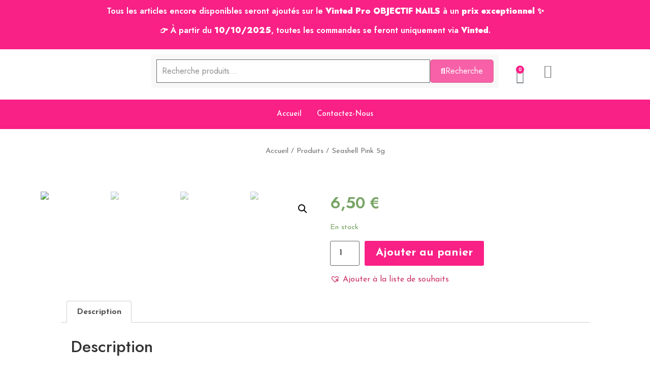

--- FILE ---
content_type: text/html; charset=UTF-8
request_url: https://objectif-nails.fr/produit/seashell-pink-5g/
body_size: 31730
content:
<!DOCTYPE html>
<html dir="ltr" lang="fr-FR"
	prefix="og: https://ogp.me/ns#" >
<head>
	<meta charset="UTF-8">
	<meta name="viewport" content="width=device-width, initial-scale=1.0"/>
		<title>Seashell Pink 5g - SPN NAILS FRANCE</title>

		<!-- All in One SEO 4.2.7.1 - aioseo.com -->
		<meta name="description" content="Coquillage Rose 5g Un beau gel laiteux avec une très délicate particule nacrée rose opalescente. Grâce à lui, vous obtiendrez l’effet nacré sur vos ongles et en quelques instants vous créerez un ensemble élégant, touché d’un éclat nacré. SeaShell Gel est magnifique avec l’ajout de zircons" />
		<meta name="robots" content="noindex, max-snippet:-1, max-image-preview:large, max-video-preview:-1" />
		<link rel="canonical" href="https://objectif-nails.fr/produit/seashell-pink-5g/" />
		<meta name="generator" content="All in One SEO (AIOSEO) 4.2.7.1 " />
		<meta property="og:locale" content="fr_FR" />
		<meta property="og:site_name" content="SPN NAILS FRANCE - Objectif Nails par Cam&#039;s Nails" />
		<meta property="og:type" content="article" />
		<meta property="og:title" content="Seashell Pink 5g - SPN NAILS FRANCE" />
		<meta property="og:description" content="Coquillage Rose 5g Un beau gel laiteux avec une très délicate particule nacrée rose opalescente. Grâce à lui, vous obtiendrez l’effet nacré sur vos ongles et en quelques instants vous créerez un ensemble élégant, touché d’un éclat nacré. SeaShell Gel est magnifique avec l’ajout de zircons" />
		<meta property="og:url" content="https://objectif-nails.fr/produit/seashell-pink-5g/" />
		<meta property="og:image" content="https://objectif-nails.fr/wp-content/uploads/2022/11/logo2.png" />
		<meta property="og:image:secure_url" content="https://objectif-nails.fr/wp-content/uploads/2022/11/logo2.png" />
		<meta property="og:image:width" content="308" />
		<meta property="og:image:height" content="160" />
		<meta property="article:published_time" content="2022-10-27T19:32:04+00:00" />
		<meta property="article:modified_time" content="2025-01-04T22:35:38+00:00" />
		<meta property="article:publisher" content="https://www.facebook.com/profile.php?id=100087561785124" />
		<meta name="twitter:card" content="summary_large_image" />
		<meta name="twitter:title" content="Seashell Pink 5g - SPN NAILS FRANCE" />
		<meta name="twitter:description" content="Coquillage Rose 5g Un beau gel laiteux avec une très délicate particule nacrée rose opalescente. Grâce à lui, vous obtiendrez l’effet nacré sur vos ongles et en quelques instants vous créerez un ensemble élégant, touché d’un éclat nacré. SeaShell Gel est magnifique avec l’ajout de zircons" />
		<meta name="twitter:image" content="https://objectif-nails.fr/wp-content/uploads/2022/11/logo2.png" />
		<script type="application/ld+json" class="aioseo-schema">
			{"@context":"https:\/\/schema.org","@graph":[{"@type":"BreadcrumbList","@id":"https:\/\/objectif-nails.fr\/produit\/seashell-pink-5g\/#breadcrumblist","itemListElement":[{"@type":"ListItem","@id":"https:\/\/objectif-nails.fr\/#listItem","position":1,"item":{"@type":"WebPage","@id":"https:\/\/objectif-nails.fr\/","name":"Accueil","description":"Explorez l'univers captivant d'Objectif Nails. Des produits ongulaires exceptionnels pour sublimer vos poses. D\u00e9couvrez l'art de la beaut\u00e9 des ongles d\u00e8s aujourd'hui","url":"https:\/\/objectif-nails.fr\/"},"nextItem":"https:\/\/objectif-nails.fr\/produit\/seashell-pink-5g\/#listItem"},{"@type":"ListItem","@id":"https:\/\/objectif-nails.fr\/produit\/seashell-pink-5g\/#listItem","position":2,"item":{"@type":"WebPage","@id":"https:\/\/objectif-nails.fr\/produit\/seashell-pink-5g\/","name":"Seashell Pink 5g","description":"Coquillage Rose 5g Un beau gel laiteux avec une tr\u00e8s d\u00e9licate particule nacr\u00e9e rose opalescente. Gr\u00e2ce \u00e0 lui, vous obtiendrez l\u2019effet nacr\u00e9 sur vos ongles et en quelques instants vous cr\u00e9erez un ensemble \u00e9l\u00e9gant, touch\u00e9 d\u2019un \u00e9clat nacr\u00e9. SeaShell Gel est magnifique avec l\u2019ajout de zircons","url":"https:\/\/objectif-nails.fr\/produit\/seashell-pink-5g\/"},"previousItem":"https:\/\/objectif-nails.fr\/#listItem"}]},{"@type":"ItemPage","@id":"https:\/\/objectif-nails.fr\/produit\/seashell-pink-5g\/#itempage","url":"https:\/\/objectif-nails.fr\/produit\/seashell-pink-5g\/","name":"Seashell Pink 5g - SPN NAILS FRANCE","description":"Coquillage Rose 5g Un beau gel laiteux avec une tr\u00e8s d\u00e9licate particule nacr\u00e9e rose opalescente. Gr\u00e2ce \u00e0 lui, vous obtiendrez l\u2019effet nacr\u00e9 sur vos ongles et en quelques instants vous cr\u00e9erez un ensemble \u00e9l\u00e9gant, touch\u00e9 d\u2019un \u00e9clat nacr\u00e9. SeaShell Gel est magnifique avec l\u2019ajout de zircons","inLanguage":"fr-FR","isPartOf":{"@id":"https:\/\/objectif-nails.fr\/#website"},"breadcrumb":{"@id":"https:\/\/objectif-nails.fr\/produit\/seashell-pink-5g\/#breadcrumblist"},"author":"https:\/\/objectif-nails.fr\/author\/gonzalez-camille84gmail-com\/#author","creator":"https:\/\/objectif-nails.fr\/author\/gonzalez-camille84gmail-com\/#author","image":{"@type":"ImageObject","url":"https:\/\/objectif-nails.fr\/wp-content\/uploads\/2022\/10\/pink.webp","@id":"https:\/\/objectif-nails.fr\/#mainImage","width":625,"height":834},"primaryImageOfPage":{"@id":"https:\/\/objectif-nails.fr\/produit\/seashell-pink-5g\/#mainImage"},"datePublished":"2022-10-27T19:32:04+02:00","dateModified":"2025-01-04T22:35:38+01:00"},{"@type":"Organization","@id":"https:\/\/objectif-nails.fr\/#organization","name":"objectif-nails.fr","url":"https:\/\/objectif-nails.fr\/","logo":{"@type":"ImageObject","url":"https:\/\/objectif-nails.fr\/wp-content\/uploads\/2022\/11\/logo2.png","@id":"https:\/\/objectif-nails.fr\/#organizationLogo","width":308,"height":160},"image":{"@id":"https:\/\/objectif-nails.fr\/#organizationLogo"},"sameAs":["https:\/\/www.facebook.com\/profile.php?id=100087561785124","https:\/\/www.instagram.com\/spnnailsfrance\/"]},{"@type":"WebSite","@id":"https:\/\/objectif-nails.fr\/#website","url":"https:\/\/objectif-nails.fr\/","name":"Objectif-Nails SPN NAILS FRANCE","description":"Objectif Nails par Cam's Nails","inLanguage":"fr-FR","publisher":{"@id":"https:\/\/objectif-nails.fr\/#organization"}}]}
		</script>
		<!-- All in One SEO -->

<script>window._wca = window._wca || [];</script>
<link rel='dns-prefetch' href='//stats.wp.com' />
<link rel="alternate" type="application/rss+xml" title="SPN NAILS FRANCE &raquo; Flux" href="https://objectif-nails.fr/feed/" />
<link rel="alternate" type="application/rss+xml" title="SPN NAILS FRANCE &raquo; Flux des commentaires" href="https://objectif-nails.fr/comments/feed/" />
		<!-- This site uses the Google Analytics by MonsterInsights plugin v8.10.1 - Using Analytics tracking - https://www.monsterinsights.com/ -->
							<script
				src="//www.googletagmanager.com/gtag/js?id=G-3QWET9CBJW"  data-cfasync="false" data-wpfc-render="false" async></script>
			<script data-cfasync="false" data-wpfc-render="false">
				var mi_version = '8.10.1';
				var mi_track_user = true;
				var mi_no_track_reason = '';
				
								var disableStrs = [
										'ga-disable-G-3QWET9CBJW',
														];

				/* Function to detect opted out users */
				function __gtagTrackerIsOptedOut() {
					for (var index = 0; index < disableStrs.length; index++) {
						if (document.cookie.indexOf(disableStrs[index] + '=true') > -1) {
							return true;
						}
					}

					return false;
				}

				/* Disable tracking if the opt-out cookie exists. */
				if (__gtagTrackerIsOptedOut()) {
					for (var index = 0; index < disableStrs.length; index++) {
						window[disableStrs[index]] = true;
					}
				}

				/* Opt-out function */
				function __gtagTrackerOptout() {
					for (var index = 0; index < disableStrs.length; index++) {
						document.cookie = disableStrs[index] + '=true; expires=Thu, 31 Dec 2099 23:59:59 UTC; path=/';
						window[disableStrs[index]] = true;
					}
				}

				if ('undefined' === typeof gaOptout) {
					function gaOptout() {
						__gtagTrackerOptout();
					}
				}
								window.dataLayer = window.dataLayer || [];

				window.MonsterInsightsDualTracker = {
					helpers: {},
					trackers: {},
				};
				if (mi_track_user) {
					function __gtagDataLayer() {
						dataLayer.push(arguments);
					}

					function __gtagTracker(type, name, parameters) {
						if (!parameters) {
							parameters = {};
						}

						if (parameters.send_to) {
							__gtagDataLayer.apply(null, arguments);
							return;
						}

						if (type === 'event') {
														parameters.send_to = monsterinsights_frontend.v4_id;
							var hookName = name;
							if (typeof parameters['event_category'] !== 'undefined') {
								hookName = parameters['event_category'] + ':' + name;
							}

							if (typeof MonsterInsightsDualTracker.trackers[hookName] !== 'undefined') {
								MonsterInsightsDualTracker.trackers[hookName](parameters);
							} else {
								__gtagDataLayer('event', name, parameters);
							}
							
													} else {
							__gtagDataLayer.apply(null, arguments);
						}
					}

					__gtagTracker('js', new Date());
					__gtagTracker('set', {
						'developer_id.dZGIzZG': true,
											});
										__gtagTracker('config', 'G-3QWET9CBJW', {"forceSSL":"true","link_attribution":"true"} );
															window.gtag = __gtagTracker;										(function () {
						/* https://developers.google.com/analytics/devguides/collection/analyticsjs/ */
						/* ga and __gaTracker compatibility shim. */
						var noopfn = function () {
							return null;
						};
						var newtracker = function () {
							return new Tracker();
						};
						var Tracker = function () {
							return null;
						};
						var p = Tracker.prototype;
						p.get = noopfn;
						p.set = noopfn;
						p.send = function () {
							var args = Array.prototype.slice.call(arguments);
							args.unshift('send');
							__gaTracker.apply(null, args);
						};
						var __gaTracker = function () {
							var len = arguments.length;
							if (len === 0) {
								return;
							}
							var f = arguments[len - 1];
							if (typeof f !== 'object' || f === null || typeof f.hitCallback !== 'function') {
								if ('send' === arguments[0]) {
									var hitConverted, hitObject = false, action;
									if ('event' === arguments[1]) {
										if ('undefined' !== typeof arguments[3]) {
											hitObject = {
												'eventAction': arguments[3],
												'eventCategory': arguments[2],
												'eventLabel': arguments[4],
												'value': arguments[5] ? arguments[5] : 1,
											}
										}
									}
									if ('pageview' === arguments[1]) {
										if ('undefined' !== typeof arguments[2]) {
											hitObject = {
												'eventAction': 'page_view',
												'page_path': arguments[2],
											}
										}
									}
									if (typeof arguments[2] === 'object') {
										hitObject = arguments[2];
									}
									if (typeof arguments[5] === 'object') {
										Object.assign(hitObject, arguments[5]);
									}
									if ('undefined' !== typeof arguments[1].hitType) {
										hitObject = arguments[1];
										if ('pageview' === hitObject.hitType) {
											hitObject.eventAction = 'page_view';
										}
									}
									if (hitObject) {
										action = 'timing' === arguments[1].hitType ? 'timing_complete' : hitObject.eventAction;
										hitConverted = mapArgs(hitObject);
										__gtagTracker('event', action, hitConverted);
									}
								}
								return;
							}

							function mapArgs(args) {
								var arg, hit = {};
								var gaMap = {
									'eventCategory': 'event_category',
									'eventAction': 'event_action',
									'eventLabel': 'event_label',
									'eventValue': 'event_value',
									'nonInteraction': 'non_interaction',
									'timingCategory': 'event_category',
									'timingVar': 'name',
									'timingValue': 'value',
									'timingLabel': 'event_label',
									'page': 'page_path',
									'location': 'page_location',
									'title': 'page_title',
								};
								for (arg in args) {
																		if (!(!args.hasOwnProperty(arg) || !gaMap.hasOwnProperty(arg))) {
										hit[gaMap[arg]] = args[arg];
									} else {
										hit[arg] = args[arg];
									}
								}
								return hit;
							}

							try {
								f.hitCallback();
							} catch (ex) {
							}
						};
						__gaTracker.create = newtracker;
						__gaTracker.getByName = newtracker;
						__gaTracker.getAll = function () {
							return [];
						};
						__gaTracker.remove = noopfn;
						__gaTracker.loaded = true;
						window['__gaTracker'] = __gaTracker;
					})();
									} else {
										console.log("");
					(function () {
						function __gtagTracker() {
							return null;
						}

						window['__gtagTracker'] = __gtagTracker;
						window['gtag'] = __gtagTracker;
					})();
									}
			</script>
				<!-- / Google Analytics by MonsterInsights -->
		<script>
window._wpemojiSettings = {"baseUrl":"https:\/\/s.w.org\/images\/core\/emoji\/15.0.3\/72x72\/","ext":".png","svgUrl":"https:\/\/s.w.org\/images\/core\/emoji\/15.0.3\/svg\/","svgExt":".svg","source":{"concatemoji":"https:\/\/objectif-nails.fr\/wp-includes\/js\/wp-emoji-release.min.js?ver=6.6.4"}};
/*! This file is auto-generated */
!function(i,n){var o,s,e;function c(e){try{var t={supportTests:e,timestamp:(new Date).valueOf()};sessionStorage.setItem(o,JSON.stringify(t))}catch(e){}}function p(e,t,n){e.clearRect(0,0,e.canvas.width,e.canvas.height),e.fillText(t,0,0);var t=new Uint32Array(e.getImageData(0,0,e.canvas.width,e.canvas.height).data),r=(e.clearRect(0,0,e.canvas.width,e.canvas.height),e.fillText(n,0,0),new Uint32Array(e.getImageData(0,0,e.canvas.width,e.canvas.height).data));return t.every(function(e,t){return e===r[t]})}function u(e,t,n){switch(t){case"flag":return n(e,"\ud83c\udff3\ufe0f\u200d\u26a7\ufe0f","\ud83c\udff3\ufe0f\u200b\u26a7\ufe0f")?!1:!n(e,"\ud83c\uddfa\ud83c\uddf3","\ud83c\uddfa\u200b\ud83c\uddf3")&&!n(e,"\ud83c\udff4\udb40\udc67\udb40\udc62\udb40\udc65\udb40\udc6e\udb40\udc67\udb40\udc7f","\ud83c\udff4\u200b\udb40\udc67\u200b\udb40\udc62\u200b\udb40\udc65\u200b\udb40\udc6e\u200b\udb40\udc67\u200b\udb40\udc7f");case"emoji":return!n(e,"\ud83d\udc26\u200d\u2b1b","\ud83d\udc26\u200b\u2b1b")}return!1}function f(e,t,n){var r="undefined"!=typeof WorkerGlobalScope&&self instanceof WorkerGlobalScope?new OffscreenCanvas(300,150):i.createElement("canvas"),a=r.getContext("2d",{willReadFrequently:!0}),o=(a.textBaseline="top",a.font="600 32px Arial",{});return e.forEach(function(e){o[e]=t(a,e,n)}),o}function t(e){var t=i.createElement("script");t.src=e,t.defer=!0,i.head.appendChild(t)}"undefined"!=typeof Promise&&(o="wpEmojiSettingsSupports",s=["flag","emoji"],n.supports={everything:!0,everythingExceptFlag:!0},e=new Promise(function(e){i.addEventListener("DOMContentLoaded",e,{once:!0})}),new Promise(function(t){var n=function(){try{var e=JSON.parse(sessionStorage.getItem(o));if("object"==typeof e&&"number"==typeof e.timestamp&&(new Date).valueOf()<e.timestamp+604800&&"object"==typeof e.supportTests)return e.supportTests}catch(e){}return null}();if(!n){if("undefined"!=typeof Worker&&"undefined"!=typeof OffscreenCanvas&&"undefined"!=typeof URL&&URL.createObjectURL&&"undefined"!=typeof Blob)try{var e="postMessage("+f.toString()+"("+[JSON.stringify(s),u.toString(),p.toString()].join(",")+"));",r=new Blob([e],{type:"text/javascript"}),a=new Worker(URL.createObjectURL(r),{name:"wpTestEmojiSupports"});return void(a.onmessage=function(e){c(n=e.data),a.terminate(),t(n)})}catch(e){}c(n=f(s,u,p))}t(n)}).then(function(e){for(var t in e)n.supports[t]=e[t],n.supports.everything=n.supports.everything&&n.supports[t],"flag"!==t&&(n.supports.everythingExceptFlag=n.supports.everythingExceptFlag&&n.supports[t]);n.supports.everythingExceptFlag=n.supports.everythingExceptFlag&&!n.supports.flag,n.DOMReady=!1,n.readyCallback=function(){n.DOMReady=!0}}).then(function(){return e}).then(function(){var e;n.supports.everything||(n.readyCallback(),(e=n.source||{}).concatemoji?t(e.concatemoji):e.wpemoji&&e.twemoji&&(t(e.twemoji),t(e.wpemoji)))}))}((window,document),window._wpemojiSettings);
</script>

<link rel='stylesheet' id='wc-blocks-checkout-style-css' href='https://objectif-nails.fr/wp-content/plugins/woocommerce-payments/dist/upe-blocks-checkout.css?ver=1.0' media='all' />
<link rel='stylesheet' id='elementor-frontend-css' href='https://objectif-nails.fr/wp-content/plugins/elementor/assets/css/frontend-lite.min.css?ver=3.8.1' media='all' />
<link rel='stylesheet' id='elementor-post-3031-css' href='https://objectif-nails.fr/wp-content/uploads/elementor/css/post-3031.css?ver=1760051305' media='all' />
<link rel='stylesheet' id='elementor-post-3081-css' href='https://objectif-nails.fr/wp-content/uploads/elementor/css/post-3081.css?ver=1760052827' media='all' />
<style id='wp-emoji-styles-inline-css'>

	img.wp-smiley, img.emoji {
		display: inline !important;
		border: none !important;
		box-shadow: none !important;
		height: 1em !important;
		width: 1em !important;
		margin: 0 0.07em !important;
		vertical-align: -0.1em !important;
		background: none !important;
		padding: 0 !important;
	}
</style>
<link rel='stylesheet' id='wp-block-library-css' href='https://objectif-nails.fr/wp-includes/css/dist/block-library/style.min.css?ver=6.6.4' media='all' />
<style id='wp-block-library-inline-css'>
.has-text-align-justify{text-align:justify;}
</style>
<style id='depicter-slider-style-inline-css'>
/*!***************************************************************************************************************************************************************************************************************************************!*\
  !*** css ./node_modules/css-loader/dist/cjs.js??ruleSet[1].rules[3].use[1]!./node_modules/postcss-loader/dist/cjs.js??ruleSet[1].rules[3].use[2]!./node_modules/sass-loader/dist/cjs.js??ruleSet[1].rules[3].use[3]!./src/style.scss ***!
  \***************************************************************************************************************************************************************************************************************************************/
/**
 * The following styles get applied both on the front of your site
 * and in the editor.
 *
 * Replace them with your own styles or remove the file completely.
 */
.wp-block-create-block-depicter {
  background-color: #21759b;
  color: #fff;
  padding: 2px;
}

/*# sourceMappingURL=style-index.css.map*/
</style>
<link rel='stylesheet' id='mediaelement-css' href='https://objectif-nails.fr/wp-includes/js/mediaelement/mediaelementplayer-legacy.min.css?ver=4.2.17' media='all' />
<link rel='stylesheet' id='wp-mediaelement-css' href='https://objectif-nails.fr/wp-includes/js/mediaelement/wp-mediaelement.min.css?ver=6.6.4' media='all' />
<link rel='stylesheet' id='wc-blocks-vendors-style-css' href='https://objectif-nails.fr/wp-content/plugins/woocommerce/packages/woocommerce-blocks/build/wc-blocks-vendors-style.css?ver=8.7.5' media='all' />
<link rel='stylesheet' id='wc-blocks-style-css' href='https://objectif-nails.fr/wp-content/plugins/woocommerce/packages/woocommerce-blocks/build/wc-blocks-style.css?ver=8.7.5' media='all' />
<style id='classic-theme-styles-inline-css'>
/*! This file is auto-generated */
.wp-block-button__link{color:#fff;background-color:#32373c;border-radius:9999px;box-shadow:none;text-decoration:none;padding:calc(.667em + 2px) calc(1.333em + 2px);font-size:1.125em}.wp-block-file__button{background:#32373c;color:#fff;text-decoration:none}
</style>
<style id='global-styles-inline-css'>
:root{--wp--preset--aspect-ratio--square: 1;--wp--preset--aspect-ratio--4-3: 4/3;--wp--preset--aspect-ratio--3-4: 3/4;--wp--preset--aspect-ratio--3-2: 3/2;--wp--preset--aspect-ratio--2-3: 2/3;--wp--preset--aspect-ratio--16-9: 16/9;--wp--preset--aspect-ratio--9-16: 9/16;--wp--preset--color--black: #000000;--wp--preset--color--cyan-bluish-gray: #abb8c3;--wp--preset--color--white: #ffffff;--wp--preset--color--pale-pink: #f78da7;--wp--preset--color--vivid-red: #cf2e2e;--wp--preset--color--luminous-vivid-orange: #ff6900;--wp--preset--color--luminous-vivid-amber: #fcb900;--wp--preset--color--light-green-cyan: #7bdcb5;--wp--preset--color--vivid-green-cyan: #00d084;--wp--preset--color--pale-cyan-blue: #8ed1fc;--wp--preset--color--vivid-cyan-blue: #0693e3;--wp--preset--color--vivid-purple: #9b51e0;--wp--preset--gradient--vivid-cyan-blue-to-vivid-purple: linear-gradient(135deg,rgba(6,147,227,1) 0%,rgb(155,81,224) 100%);--wp--preset--gradient--light-green-cyan-to-vivid-green-cyan: linear-gradient(135deg,rgb(122,220,180) 0%,rgb(0,208,130) 100%);--wp--preset--gradient--luminous-vivid-amber-to-luminous-vivid-orange: linear-gradient(135deg,rgba(252,185,0,1) 0%,rgba(255,105,0,1) 100%);--wp--preset--gradient--luminous-vivid-orange-to-vivid-red: linear-gradient(135deg,rgba(255,105,0,1) 0%,rgb(207,46,46) 100%);--wp--preset--gradient--very-light-gray-to-cyan-bluish-gray: linear-gradient(135deg,rgb(238,238,238) 0%,rgb(169,184,195) 100%);--wp--preset--gradient--cool-to-warm-spectrum: linear-gradient(135deg,rgb(74,234,220) 0%,rgb(151,120,209) 20%,rgb(207,42,186) 40%,rgb(238,44,130) 60%,rgb(251,105,98) 80%,rgb(254,248,76) 100%);--wp--preset--gradient--blush-light-purple: linear-gradient(135deg,rgb(255,206,236) 0%,rgb(152,150,240) 100%);--wp--preset--gradient--blush-bordeaux: linear-gradient(135deg,rgb(254,205,165) 0%,rgb(254,45,45) 50%,rgb(107,0,62) 100%);--wp--preset--gradient--luminous-dusk: linear-gradient(135deg,rgb(255,203,112) 0%,rgb(199,81,192) 50%,rgb(65,88,208) 100%);--wp--preset--gradient--pale-ocean: linear-gradient(135deg,rgb(255,245,203) 0%,rgb(182,227,212) 50%,rgb(51,167,181) 100%);--wp--preset--gradient--electric-grass: linear-gradient(135deg,rgb(202,248,128) 0%,rgb(113,206,126) 100%);--wp--preset--gradient--midnight: linear-gradient(135deg,rgb(2,3,129) 0%,rgb(40,116,252) 100%);--wp--preset--font-size--small: 13px;--wp--preset--font-size--medium: 20px;--wp--preset--font-size--large: 36px;--wp--preset--font-size--x-large: 42px;--wp--preset--spacing--20: 0.44rem;--wp--preset--spacing--30: 0.67rem;--wp--preset--spacing--40: 1rem;--wp--preset--spacing--50: 1.5rem;--wp--preset--spacing--60: 2.25rem;--wp--preset--spacing--70: 3.38rem;--wp--preset--spacing--80: 5.06rem;--wp--preset--shadow--natural: 6px 6px 9px rgba(0, 0, 0, 0.2);--wp--preset--shadow--deep: 12px 12px 50px rgba(0, 0, 0, 0.4);--wp--preset--shadow--sharp: 6px 6px 0px rgba(0, 0, 0, 0.2);--wp--preset--shadow--outlined: 6px 6px 0px -3px rgba(255, 255, 255, 1), 6px 6px rgba(0, 0, 0, 1);--wp--preset--shadow--crisp: 6px 6px 0px rgba(0, 0, 0, 1);}:where(.is-layout-flex){gap: 0.5em;}:where(.is-layout-grid){gap: 0.5em;}body .is-layout-flex{display: flex;}.is-layout-flex{flex-wrap: wrap;align-items: center;}.is-layout-flex > :is(*, div){margin: 0;}body .is-layout-grid{display: grid;}.is-layout-grid > :is(*, div){margin: 0;}:where(.wp-block-columns.is-layout-flex){gap: 2em;}:where(.wp-block-columns.is-layout-grid){gap: 2em;}:where(.wp-block-post-template.is-layout-flex){gap: 1.25em;}:where(.wp-block-post-template.is-layout-grid){gap: 1.25em;}.has-black-color{color: var(--wp--preset--color--black) !important;}.has-cyan-bluish-gray-color{color: var(--wp--preset--color--cyan-bluish-gray) !important;}.has-white-color{color: var(--wp--preset--color--white) !important;}.has-pale-pink-color{color: var(--wp--preset--color--pale-pink) !important;}.has-vivid-red-color{color: var(--wp--preset--color--vivid-red) !important;}.has-luminous-vivid-orange-color{color: var(--wp--preset--color--luminous-vivid-orange) !important;}.has-luminous-vivid-amber-color{color: var(--wp--preset--color--luminous-vivid-amber) !important;}.has-light-green-cyan-color{color: var(--wp--preset--color--light-green-cyan) !important;}.has-vivid-green-cyan-color{color: var(--wp--preset--color--vivid-green-cyan) !important;}.has-pale-cyan-blue-color{color: var(--wp--preset--color--pale-cyan-blue) !important;}.has-vivid-cyan-blue-color{color: var(--wp--preset--color--vivid-cyan-blue) !important;}.has-vivid-purple-color{color: var(--wp--preset--color--vivid-purple) !important;}.has-black-background-color{background-color: var(--wp--preset--color--black) !important;}.has-cyan-bluish-gray-background-color{background-color: var(--wp--preset--color--cyan-bluish-gray) !important;}.has-white-background-color{background-color: var(--wp--preset--color--white) !important;}.has-pale-pink-background-color{background-color: var(--wp--preset--color--pale-pink) !important;}.has-vivid-red-background-color{background-color: var(--wp--preset--color--vivid-red) !important;}.has-luminous-vivid-orange-background-color{background-color: var(--wp--preset--color--luminous-vivid-orange) !important;}.has-luminous-vivid-amber-background-color{background-color: var(--wp--preset--color--luminous-vivid-amber) !important;}.has-light-green-cyan-background-color{background-color: var(--wp--preset--color--light-green-cyan) !important;}.has-vivid-green-cyan-background-color{background-color: var(--wp--preset--color--vivid-green-cyan) !important;}.has-pale-cyan-blue-background-color{background-color: var(--wp--preset--color--pale-cyan-blue) !important;}.has-vivid-cyan-blue-background-color{background-color: var(--wp--preset--color--vivid-cyan-blue) !important;}.has-vivid-purple-background-color{background-color: var(--wp--preset--color--vivid-purple) !important;}.has-black-border-color{border-color: var(--wp--preset--color--black) !important;}.has-cyan-bluish-gray-border-color{border-color: var(--wp--preset--color--cyan-bluish-gray) !important;}.has-white-border-color{border-color: var(--wp--preset--color--white) !important;}.has-pale-pink-border-color{border-color: var(--wp--preset--color--pale-pink) !important;}.has-vivid-red-border-color{border-color: var(--wp--preset--color--vivid-red) !important;}.has-luminous-vivid-orange-border-color{border-color: var(--wp--preset--color--luminous-vivid-orange) !important;}.has-luminous-vivid-amber-border-color{border-color: var(--wp--preset--color--luminous-vivid-amber) !important;}.has-light-green-cyan-border-color{border-color: var(--wp--preset--color--light-green-cyan) !important;}.has-vivid-green-cyan-border-color{border-color: var(--wp--preset--color--vivid-green-cyan) !important;}.has-pale-cyan-blue-border-color{border-color: var(--wp--preset--color--pale-cyan-blue) !important;}.has-vivid-cyan-blue-border-color{border-color: var(--wp--preset--color--vivid-cyan-blue) !important;}.has-vivid-purple-border-color{border-color: var(--wp--preset--color--vivid-purple) !important;}.has-vivid-cyan-blue-to-vivid-purple-gradient-background{background: var(--wp--preset--gradient--vivid-cyan-blue-to-vivid-purple) !important;}.has-light-green-cyan-to-vivid-green-cyan-gradient-background{background: var(--wp--preset--gradient--light-green-cyan-to-vivid-green-cyan) !important;}.has-luminous-vivid-amber-to-luminous-vivid-orange-gradient-background{background: var(--wp--preset--gradient--luminous-vivid-amber-to-luminous-vivid-orange) !important;}.has-luminous-vivid-orange-to-vivid-red-gradient-background{background: var(--wp--preset--gradient--luminous-vivid-orange-to-vivid-red) !important;}.has-very-light-gray-to-cyan-bluish-gray-gradient-background{background: var(--wp--preset--gradient--very-light-gray-to-cyan-bluish-gray) !important;}.has-cool-to-warm-spectrum-gradient-background{background: var(--wp--preset--gradient--cool-to-warm-spectrum) !important;}.has-blush-light-purple-gradient-background{background: var(--wp--preset--gradient--blush-light-purple) !important;}.has-blush-bordeaux-gradient-background{background: var(--wp--preset--gradient--blush-bordeaux) !important;}.has-luminous-dusk-gradient-background{background: var(--wp--preset--gradient--luminous-dusk) !important;}.has-pale-ocean-gradient-background{background: var(--wp--preset--gradient--pale-ocean) !important;}.has-electric-grass-gradient-background{background: var(--wp--preset--gradient--electric-grass) !important;}.has-midnight-gradient-background{background: var(--wp--preset--gradient--midnight) !important;}.has-small-font-size{font-size: var(--wp--preset--font-size--small) !important;}.has-medium-font-size{font-size: var(--wp--preset--font-size--medium) !important;}.has-large-font-size{font-size: var(--wp--preset--font-size--large) !important;}.has-x-large-font-size{font-size: var(--wp--preset--font-size--x-large) !important;}
:where(.wp-block-post-template.is-layout-flex){gap: 1.25em;}:where(.wp-block-post-template.is-layout-grid){gap: 1.25em;}
:where(.wp-block-columns.is-layout-flex){gap: 2em;}:where(.wp-block-columns.is-layout-grid){gap: 2em;}
:root :where(.wp-block-pullquote){font-size: 1.5em;line-height: 1.6;}
</style>
<link rel='stylesheet' id='depicter-front-pre-css' href='https://objectif-nails.fr/wp-content/plugins/depicter/resources/styles/player/depicter-pre.css?ver=1669223933' media='all' />
<link rel="preload" as="style" onload="this.rel='stylesheet';this.onload=null" id='depicter--front-common-css' href='https://objectif-nails.fr/wp-content/plugins/depicter/resources/styles/player/depicter.css?ver=1669223933' media='all' />
<link rel='stylesheet' id='photoswipe-css' href='https://objectif-nails.fr/wp-content/plugins/woocommerce/assets/css/photoswipe/photoswipe.min.css?ver=7.1.0' media='all' />
<link rel='stylesheet' id='photoswipe-default-skin-css' href='https://objectif-nails.fr/wp-content/plugins/woocommerce/assets/css/photoswipe/default-skin/default-skin.min.css?ver=7.1.0' media='all' />
<link rel='stylesheet' id='woocommerce-layout-css' href='https://objectif-nails.fr/wp-content/plugins/woocommerce/assets/css/woocommerce-layout.css?ver=7.1.0' media='all' />
<style id='woocommerce-layout-inline-css'>

	.infinite-scroll .woocommerce-pagination {
		display: none;
	}
</style>
<link rel='stylesheet' id='woocommerce-smallscreen-css' href='https://objectif-nails.fr/wp-content/plugins/woocommerce/assets/css/woocommerce-smallscreen.css?ver=7.1.0' media='only screen and (max-width: 768px)' />
<link rel='stylesheet' id='woocommerce-general-css' href='https://objectif-nails.fr/wp-content/plugins/woocommerce/assets/css/woocommerce.css?ver=7.1.0' media='all' />
<style id='woocommerce-inline-inline-css'>
.woocommerce form .form-row .required { visibility: visible; }
</style>
<link rel='preload' as='font' type='font/woff2' crossorigin='anonymous' id='tinvwl-webfont-font-css' href='https://objectif-nails.fr/wp-content/plugins/ti-woocommerce-wishlist/assets/fonts/tinvwl-webfont.woff2?ver=xu2uyi' media='all' />
<link rel='stylesheet' id='tinvwl-webfont-css' href='https://objectif-nails.fr/wp-content/plugins/ti-woocommerce-wishlist/assets/css/webfont.min.css?ver=2.0.15' media='all' />
<link rel='stylesheet' id='tinvwl-css' href='https://objectif-nails.fr/wp-content/plugins/ti-woocommerce-wishlist/assets/css/public.min.css?ver=2.0.15' media='all' />
<link rel='stylesheet' id='hello-elementor-css' href='https://objectif-nails.fr/wp-content/themes/hello-elementor/style.min.css?ver=2.6.1' media='all' />
<link rel='stylesheet' id='hello-elementor-theme-style-css' href='https://objectif-nails.fr/wp-content/themes/hello-elementor/theme.min.css?ver=2.6.1' media='all' />
<link rel='stylesheet' id='elementor-post-521-css' href='https://objectif-nails.fr/wp-content/uploads/elementor/css/post-521.css?ver=1722597347' media='all' />
<link rel='stylesheet' id='elementor-icons-css' href='https://objectif-nails.fr/wp-content/plugins/elementor/assets/lib/eicons/css/elementor-icons.min.css?ver=5.16.0' media='all' />
<link rel='stylesheet' id='elementor-pro-css' href='https://objectif-nails.fr/wp-content/plugins/elementor-pro/assets/css/frontend-lite.min.css?ver=3.8.2' media='all' />
<link rel='stylesheet' id='elementor-global-css' href='https://objectif-nails.fr/wp-content/uploads/elementor/css/global.css?ver=1722597349' media='all' />
<link rel='stylesheet' id='elementor-post-2350-css' href='https://objectif-nails.fr/wp-content/uploads/elementor/css/post-2350.css?ver=1722597350' media='all' />
<link rel='stylesheet' id='elementor-post-2931-css' href='https://objectif-nails.fr/wp-content/uploads/elementor/css/post-2931.css?ver=1722597350' media='all' />
<link rel='stylesheet' id='elementor-post-3274-css' href='https://objectif-nails.fr/wp-content/uploads/elementor/css/post-3274.css?ver=1722597350' media='all' />
<link rel='stylesheet' id='elementor-icons-ekiticons-css' href='https://objectif-nails.fr/wp-content/plugins/elementskit-lite/modules/elementskit-icon-pack/assets/css/ekiticons.css?ver=2.7.5' media='all' />
<link rel='stylesheet' id='ekit-widget-styles-css' href='https://objectif-nails.fr/wp-content/plugins/elementskit-lite/widgets/init/assets/css/widget-styles.css?ver=2.7.5' media='all' />
<link rel='stylesheet' id='ekit-responsive-css' href='https://objectif-nails.fr/wp-content/plugins/elementskit-lite/widgets/init/assets/css/responsive.css?ver=2.7.5' media='all' />
<link rel='stylesheet' id='google-fonts-1-css' href='https://fonts.googleapis.com/css?family=Jost%3A100%2C100italic%2C200%2C200italic%2C300%2C300italic%2C400%2C400italic%2C500%2C500italic%2C600%2C600italic%2C700%2C700italic%2C800%2C800italic%2C900%2C900italic%7CJosefin+Sans%3A100%2C100italic%2C200%2C200italic%2C300%2C300italic%2C400%2C400italic%2C500%2C500italic%2C600%2C600italic%2C700%2C700italic%2C800%2C800italic%2C900%2C900italic%7CRoboto%3A100%2C100italic%2C200%2C200italic%2C300%2C300italic%2C400%2C400italic%2C500%2C500italic%2C600%2C600italic%2C700%2C700italic%2C800%2C800italic%2C900%2C900italic&#038;display=auto&#038;ver=6.6.4' media='all' />
<link rel='stylesheet' id='elementor-icons-shared-0-css' href='https://objectif-nails.fr/wp-content/plugins/elementor/assets/lib/font-awesome/css/fontawesome.min.css?ver=5.15.3' media='all' />
<link rel='stylesheet' id='elementor-icons-fa-solid-css' href='https://objectif-nails.fr/wp-content/plugins/elementor/assets/lib/font-awesome/css/solid.min.css?ver=5.15.3' media='all' />
<link rel='stylesheet' id='jetpack_css-css' href='https://objectif-nails.fr/wp-content/plugins/jetpack/css/jetpack.css?ver=11.5.3' media='all' />
<script src="https://objectif-nails.fr/wp-content/plugins/google-analytics-for-wordpress/assets/js/frontend-gtag.min.js?ver=8.10.1" id="monsterinsights-frontend-script-js"></script>
<script data-cfasync="false" data-wpfc-render="false" id='monsterinsights-frontend-script-js-extra'>var monsterinsights_frontend = {"js_events_tracking":"true","download_extensions":"doc,pdf,ppt,zip,xls,docx,pptx,xlsx","inbound_paths":"[{\"path\":\"\\\/go\\\/\",\"label\":\"affiliate\"},{\"path\":\"\\\/recommend\\\/\",\"label\":\"affiliate\"}]","home_url":"https:\/\/objectif-nails.fr","hash_tracking":"false","ua":"","v4_id":"G-3QWET9CBJW"};</script>
<script src="https://objectif-nails.fr/wp-includes/js/jquery/jquery.min.js?ver=3.7.1" id="jquery-core-js"></script>
<script src="https://objectif-nails.fr/wp-includes/js/jquery/jquery-migrate.min.js?ver=3.4.1" id="jquery-migrate-js"></script>
<script defer src="https://stats.wp.com/s-202551.js" id="woocommerce-analytics-js"></script>
<link rel="https://api.w.org/" href="https://objectif-nails.fr/wp-json/" /><link rel="alternate" title="JSON" type="application/json" href="https://objectif-nails.fr/wp-json/wp/v2/product/1200" /><link rel="EditURI" type="application/rsd+xml" title="RSD" href="https://objectif-nails.fr/xmlrpc.php?rsd" />
<meta name="generator" content="WordPress 6.6.4" />
<meta name="generator" content="WooCommerce 7.1.0" />
<link rel='shortlink' href='https://objectif-nails.fr/?p=1200' />
<link rel="alternate" title="oEmbed (JSON)" type="application/json+oembed" href="https://objectif-nails.fr/wp-json/oembed/1.0/embed?url=https%3A%2F%2Fobjectif-nails.fr%2Fproduit%2Fseashell-pink-5g%2F" />
<link rel="alternate" title="oEmbed (XML)" type="text/xml+oembed" href="https://objectif-nails.fr/wp-json/oembed/1.0/embed?url=https%3A%2F%2Fobjectif-nails.fr%2Fproduit%2Fseashell-pink-5g%2F&#038;format=xml" />
	<style>img#wpstats{display:none}</style>
			<noscript><style>.woocommerce-product-gallery{ opacity: 1 !important; }</style></noscript>
				<script  type="text/javascript">
				!function(f,b,e,v,n,t,s){if(f.fbq)return;n=f.fbq=function(){n.callMethod?
					n.callMethod.apply(n,arguments):n.queue.push(arguments)};if(!f._fbq)f._fbq=n;
					n.push=n;n.loaded=!0;n.version='2.0';n.queue=[];t=b.createElement(e);t.async=!0;
					t.src=v;s=b.getElementsByTagName(e)[0];s.parentNode.insertBefore(t,s)}(window,
					document,'script','https://connect.facebook.net/en_US/fbevents.js');
			</script>
			<!-- WooCommerce Facebook Integration Begin -->
			<script  type="text/javascript">

				fbq('init', '5641560019298347', {}, {
    "agent": "woocommerce-7.1.0-3.0.4"
});

				fbq( 'track', 'PageView', {
    "source": "woocommerce",
    "version": "7.1.0",
    "pluginVersion": "3.0.4"
} );

				document.addEventListener( 'DOMContentLoaded', function() {
					jQuery && jQuery( function( $ ) {
						// Insert placeholder for events injected when a product is added to the cart through AJAX.
						$( document.body ).append( '<div class=\"wc-facebook-pixel-event-placeholder\"></div>' );
					} );
				}, false );

			</script>
			<!-- WooCommerce Facebook Integration End -->
			<link rel="icon" href="https://objectif-nails.fr/wp-content/uploads/2022/11/cropped-logo_spn_new-ai-1-32x32.jpg" sizes="32x32" />
<link rel="icon" href="https://objectif-nails.fr/wp-content/uploads/2022/11/cropped-logo_spn_new-ai-1-192x192.jpg" sizes="192x192" />
<link rel="apple-touch-icon" href="https://objectif-nails.fr/wp-content/uploads/2022/11/cropped-logo_spn_new-ai-1-180x180.jpg" />
<meta name="msapplication-TileImage" content="https://objectif-nails.fr/wp-content/uploads/2022/11/cropped-logo_spn_new-ai-1-270x270.jpg" />
</head>
<body class="product-template-default single single-product postid-1200 wp-custom-logo theme-hello-elementor woocommerce woocommerce-page woocommerce-no-js tinvwl-theme-style elementor-default elementor-template-full-width elementor-kit-521 elementor-page-3274">
<div class="ekit-template-content-markup ekit-template-content-header ekit-template-content-theme-support">
		<div data-elementor-type="wp-post" data-elementor-id="3031" class="elementor elementor-3031">
							<div class="elementor-element elementor-element-d7537ed e-con-boxed e-con" data-id="d7537ed" data-element_type="container" data-settings="{&quot;background_background&quot;:&quot;classic&quot;,&quot;content_width&quot;:&quot;boxed&quot;}">
					<div class="e-con-inner">
				<div class="elementor-element elementor-element-ce36ce8 elementor-widget elementor-widget-text-editor" data-id="ce36ce8" data-element_type="widget" data-widget_type="text-editor.default">
				<div class="elementor-widget-container">
			<style>/*! elementor - v3.8.1 - 13-11-2022 */
.elementor-widget-text-editor.elementor-drop-cap-view-stacked .elementor-drop-cap{background-color:#818a91;color:#fff}.elementor-widget-text-editor.elementor-drop-cap-view-framed .elementor-drop-cap{color:#818a91;border:3px solid;background-color:transparent}.elementor-widget-text-editor:not(.elementor-drop-cap-view-default) .elementor-drop-cap{margin-top:8px}.elementor-widget-text-editor:not(.elementor-drop-cap-view-default) .elementor-drop-cap-letter{width:1em;height:1em}.elementor-widget-text-editor .elementor-drop-cap{float:left;text-align:center;line-height:1;font-size:50px}.elementor-widget-text-editor .elementor-drop-cap-letter{display:inline-block}</style>				<p style="text-align: center;" data-start="125" data-end="247">Tous les articles encore disponibles seront ajoutés sur le <strong data-start="187" data-end="216">Vinted Pro OBJECTIF NAILS</strong> à un <strong data-start="222" data-end="243">prix exceptionnel</strong> ✨</p><p style="text-align: center;" data-start="249" data-end="339">👉 À partir du <strong data-start="264" data-end="278">10/10/2025</strong>, toutes les commandes se feront uniquement via <strong data-start="326" data-end="336">Vinted</strong>.</p>						</div>
				</div>
					</div>
				</div>
		<div class="elementor-element elementor-element-45d9dea elementor-hidden-tablet elementor-hidden-mobile e-con-boxed e-con" data-id="45d9dea" data-element_type="container" data-settings="{&quot;sticky&quot;:&quot;top&quot;,&quot;background_background&quot;:&quot;classic&quot;,&quot;content_width&quot;:&quot;boxed&quot;,&quot;sticky_on&quot;:[&quot;desktop&quot;,&quot;tablet&quot;,&quot;mobile&quot;],&quot;sticky_offset&quot;:0,&quot;sticky_effects_offset&quot;:0}">
					<div class="e-con-inner">
		<div class="elementor-element elementor-element-5c46f93 e-con-full e-con" data-id="5c46f93" data-element_type="container" data-settings="{&quot;content_width&quot;:&quot;full&quot;}">
				<div class="elementor-element elementor-element-fc27e53 elementor-widget-tablet__width-initial elementor-widget elementor-widget-theme-site-logo elementor-widget-image" data-id="fc27e53" data-element_type="widget" data-widget_type="theme-site-logo.default">
				<div class="elementor-widget-container">
			<style>/*! elementor - v3.8.1 - 13-11-2022 */
.elementor-widget-image{text-align:center}.elementor-widget-image a{display:inline-block}.elementor-widget-image a img[src$=".svg"]{width:48px}.elementor-widget-image img{vertical-align:middle;display:inline-block}</style>													<a href="https://objectif-nails.fr">
							<img width="512" height="512" src="https://objectif-nails.fr/wp-content/uploads/2022/11/cropped-logo_spn_new-ai-1.jpg" class="attachment-full size-full" alt="" srcset="https://objectif-nails.fr/wp-content/uploads/2022/11/cropped-logo_spn_new-ai-1.jpg 512w, https://objectif-nails.fr/wp-content/uploads/2022/11/cropped-logo_spn_new-ai-1-300x300.jpg 300w, https://objectif-nails.fr/wp-content/uploads/2022/11/cropped-logo_spn_new-ai-1-150x150.jpg 150w, https://objectif-nails.fr/wp-content/uploads/2022/11/cropped-logo_spn_new-ai-1-200x200.jpg 200w, https://objectif-nails.fr/wp-content/uploads/2022/11/cropped-logo_spn_new-ai-1-100x100.jpg 100w, https://objectif-nails.fr/wp-content/uploads/2022/11/cropped-logo_spn_new-ai-1-270x270.jpg 270w, https://objectif-nails.fr/wp-content/uploads/2022/11/cropped-logo_spn_new-ai-1-192x192.jpg 192w, https://objectif-nails.fr/wp-content/uploads/2022/11/cropped-logo_spn_new-ai-1-180x180.jpg 180w, https://objectif-nails.fr/wp-content/uploads/2022/11/cropped-logo_spn_new-ai-1-32x32.jpg 32w" sizes="(max-width: 512px) 100vw, 512px" />								</a>
															</div>
				</div>
				</div>
		<div class="elementor-element elementor-element-638adec e-con-full e-con" data-id="638adec" data-element_type="container" data-settings="{&quot;content_width&quot;:&quot;full&quot;}">
				<div class="elementor-element elementor-element-278388b elementor-widget__width-initial elementor-widget elementor-widget-ucaddon_ajax_search" data-id="278388b" data-element_type="widget" data-widget_type="ucaddon_ajax_search.default">
				<div class="elementor-widget-container">
			<!-- start AJAX Search -->
		<link id='font-awesome-css' href='https://objectif-nails.fr/wp-content/plugins/unlimited-elements-for-elementor-premium/assets_libraries/font-awesome5/css/fontawesome-all.min.css' type='text/css' rel='stylesheet' >
		<link id='font-awesome-4-shim-css' href='https://objectif-nails.fr/wp-content/plugins/unlimited-elements-for-elementor-premium/assets_libraries/font-awesome5/css/fontawesome-v4-shims.css' type='text/css' rel='stylesheet' >

			<style type="text/css">/* widget: AJAX Search */

#uc_ajax_search_elementor18357.uc-ajax-search-wrapper{
	
    position:relative;
    display:flex;
    width:100%;
}
#uc_ajax_search_elementor18357 .uc-ajax-search__title
{
  display:block;
}
#uc_ajax_search_elementor18357 .uc-ajax-search-wrapper-inside
{
  width:100%;
}

#uc_ajax_search_elementor18357.uc-ajax-search-wrapper span{
}

#uc_ajax_search_elementor18357.uc-ajax-search-wrapper input{
  width:100%;
}


#uc_ajax_search_elementor18357 .uc-ajax-search__input-wrapper-inner
{
  position:relative;
  flex-grow:1;
}

#uc_ajax_search_elementor18357 .uc-ajax-search__items{
	position:absolute;
    left:0px;
    width:100%;
  	z-index:999999;
    overflow:hidden;
}

#uc_ajax_search_elementor18357 .uc-search-item__link{
	display:flex;
    align-items:center;
    gap:10px;
}

#uc_ajax_search_elementor18357 .uc-search-item__link-title{
  display:block;
}

#uc_ajax_search_elementor18357 .uc-search-item__link-image{
    display:block;
    flex-grow:0;
    flex-shrink:0;
} 

#uc_ajax_search_elementor18357 .uc-ajax-search__input-wrapper{
	position:relative;
    display:flex;
    align-items:center;
    justify-content:center;
}

#uc_ajax_search_elementor18357 .uc-search-item{
	transition: background-color .3s;
}

#uc_ajax_search_elementor18357 .uc-search-item.uc-selected{
	background-color: #ccc;
}


#uc_ajax_search_elementor18357 .uc-pagination-list{
	display: flex;
  	flex-wrap: nowrap;
  	width: 100%;
  	transition: transform .3s;
}

#uc_ajax_search_elementor18357 .uc-pagination-list-inner{
	flex: 0 0 100%;
  	max-width: 100%;
}

#uc_ajax_search_elementor18357 .uc-pagination-header{
	display: flex;
  	justify-content: space-between;
  	align-items: center;
  	direction: ltr;
}

#uc_ajax_search_elementor18357 .uc-ajax-search-pages{
	display: flex;
  	gap: 5px;
}


#uc_ajax_search_elementor18357 .uc-ajax-search-navigation-panel{
	display: flex;
  	gap: 15px;
  	justify-content: space-between;
}

#uc_ajax_search_elementor18357 .uc-ajax-arrows{
	display: flex;
  	justify-content: space-between;
  	gap: 10px;
  	cursor: pointer;
}

#uc_ajax_search_elementor18357 .uc-ajax-arrows .uc-inactive{
	opacity: .5;
}

#uc_ajax_search_elementor18357 .uc-ajax-arrow-left{
	position: relative;
}

#uc_ajax_search_elementor18357 .uc-ajax-arrow-left::before{
	font-family: "Font Awesome 5 Free";
    content: "\f104";
    font-weight: 900;
    line-height:1em;
  	display: inline-flex;
}

#uc_ajax_search_elementor18357 .uc-ajax-arrow-right::before{
	font-family: "Font Awesome 5 Free";
    content: "\f105";
    font-weight: 900;
    line-height:1em;
  	display: inline-flex;
}

#uc_ajax_search_elementor18357 .uc-ajax-search__btn
{
  display:flex;
  align-items:center;
  justify-content:center;
  flex-grow:0;
  flex-shrink:0;
}

#uc_ajax_search_elementor18357 .uc-ajax-search__btn.uc-inactive{
	cursor: default;
  	opacity: 0.7;
	pointer-events: none;
}

#uc_ajax_search_elementor18357 .uc-ajax-search__btn_icon
{
  line-height:1em;
}

#uc_ajax_search_elementor18357 .uc-ajax-search__btn svg
{
  height:1em;
  width:1em;
}

#uc_ajax_search_elementor18357.uc-loading .uc-ajax-search__spinner__loader-wrapper{
	display:block !important;
}

#uc_ajax_search_elementor18357 .uc-ajax-search__error{
	color:red;
    padding-top:15px;
}

#uc_ajax_search_elementor18357 .uc-ajax-search__spinner__loader-wrapper{
  position:absolute;
  right:10px;
  top:50%;
  transform:translateY(-50%);
}

#uc_ajax_search_elementor18357 .uc-ajax-search__spinner {
  animation: ajaxsearchrotate 2s linear infinite;
  z-index: 2;
  width: 25px;
  height: 25px;
}

#uc_ajax_search_elementor18357 .uc-ajax-search__spinner-path {
  stroke-linecap: round;
  animation: ajaxsearchdash 1.5s ease-in-out infinite;
}

#uc_ajax_search_elementor18357 .uc-pagination-list-inner
{
  display:grid;
}

#uc_ajax_search_elementor18357 ::-webkit-input-placeholder { /* Edge */
  color: #8f8f8f;
}

#uc_ajax_search_elementor18357 :-ms-input-placeholder { /* Internet Explorer 10-11 */
  color: #8f8f8f;
}

#uc_ajax_search_elementor18357 ::placeholder {
  color: #8f8f8f;
}

#uc_ajax_search_elementor18357 .uc-ajax-search__input.uc-active{
 caret-color: unset;
}

#uc_ajax_search_elementor18357 .uc-ajax-search__input{
 caret-color: transparent;
}

@keyframes ajaxsearchrotate {
  100% {
    transform: rotate(360deg);
  }
}

@keyframes ajaxsearchdash {
  0% {
    stroke-dasharray: 1, 150;
    stroke-dashoffset: 0;
  }
  50% {
    stroke-dasharray: 90, 150;
    stroke-dashoffset: -35;
  }
  100% {
    stroke-dasharray: 90, 150;
    stroke-dashoffset: -124;
  }
}

</style>

			<div class="uc-ajax-search-wrapper  uc-filterable-grid uc-grid-norefresh " id="uc_ajax_search_elementor18357">
<div class="uc-ajax-search-wrapper-inside">

	
  <div class="uc-ajax-search__input-wrapper">
    
    <div class="uc-ajax-search__input-wrapper-inner">
      <input type="text" class="uc-ajax-search__input" value="" placeholder="Recherche produits..." data-open-homeurl="_self">

    
    

   
      
       <div class="uc-ajax-search__spinner__loader-wrapper" style='display:none'>
    
        <svg class="uc-ajax-search__spinner" viewBox="0 0 50 50">
          <circle class="uc-ajax-search__spinner-path" cx="25" cy="25" r="20" fill="none" stroke-width="5"></circle>
        </svg>  
    
       </div>
      
    </div>
      
	<button type="button" class="uc-ajax-search__btn uc-inactive" value=""><span class="uc-ajax-search__btn_icon"><i class='fas fa-search'></i></span>Recherche</button> 
	

      
    
      <div class="uc-ajax-search__error" style="display:none"></div>    
    
      <div class="uc-ajax-search__items uc-items-wrapper" style='display:none' data-pagination="true" data-num-items="5" data-debug-list="false" data-editor="no" data-keys="true" data-pagination-position="after" data-no-results-text="Nothing Found" data-results-text="Results" data-goto-on-enter="true">
        <div class="uc-search-item">
  
  <a href="https://objectif-nails.fr/produit/pinceau-nail-art-aurora-7/" class="uc-search-item__link" target="_self">
	 
         	<img src="https://objectif-nails.fr/wp-content/uploads/2024/08/pedzelek-nail-art-aurora-7-232x300.jpg" class="uc-search-item__link-image">
      
    
     <span class="uc-search-item__link-title">Pinceau Nail Art Aurora 7 </span>
    
  </a>
  	
</div>
<div class="uc-search-item">
  
  <a href="https://objectif-nails.fr/produit/pinceau-nail-art-aurora-5/" class="uc-search-item__link" target="_self">
	 
         	<img src="https://objectif-nails.fr/wp-content/uploads/2024/08/brush-nail-art-aurora-5-232x300.jpg" class="uc-search-item__link-image">
      
    
     <span class="uc-search-item__link-title">Pinceau Nail Art Aurora 5 </span>
    
  </a>
  	
</div>
<div class="uc-search-item">
  
  <a href="https://objectif-nails.fr/produit/pinceau-nail-art-aurora-10/" class="uc-search-item__link" target="_self">
	 
         	<img src="https://objectif-nails.fr/wp-content/uploads/2024/08/brush-nail-art-aurora-10-300x300.jpg" class="uc-search-item__link-image">
      
    
     <span class="uc-search-item__link-title">Pinceau Nail Art Aurora 10 </span>
    
  </a>
  	
</div>
<div class="uc-search-item">
  
  <a href="https://objectif-nails.fr/produit/lensemble-parfait-de-karolina-wiatr-3-gels-pinceau-nail-art-aurora-10/" class="uc-search-item__link" target="_self">
	 
         	<img src="https://objectif-nails.fr/wp-content/uploads/2024/08/zestaw-perfect-set-by-karolina-wiatr-232x300.jpg" class="uc-search-item__link-image">
      
    
     <span class="uc-search-item__link-title">L’ensemble parfait de Karolina Wiatr 3 Gels + Pinceau Nail Art Aurora 10 </span>
    
  </a>
  	
</div>
<div class="uc-search-item">
  
  <a href="https://objectif-nails.fr/produit/perfect-nude-gel-by-karolina-wiatr-15g/" class="uc-search-item__link" target="_self">
	 
         	<img src="https://objectif-nails.fr/wp-content/uploads/2024/08/perfect-nude-gel-by-karolina-wiatr-15g-232x300.jpg" class="uc-search-item__link-image">
      
    
     <span class="uc-search-item__link-title">Perfect Nude  Gel by Karolina Wiatr 15g </span>
    
  </a>
  	
</div>
<div class="uc-search-item">
  
  <a href="https://objectif-nails.fr/produit/perfect-blush-gel-by-karolina-wiatr-15g/" class="uc-search-item__link" target="_self">
	 
         	<img src="https://objectif-nails.fr/wp-content/uploads/2024/08/perfect-blush-gel-by-karolina-wiatr-15g-232x300.jpg" class="uc-search-item__link-image">
      
    
     <span class="uc-search-item__link-title">Perfect Blush  Gel by Karolina Wiatr 15g </span>
    
  </a>
  	
</div>
<div class="uc-search-item">
  
  <a href="https://objectif-nails.fr/produit/perfect-pink-gel-by-karolina-wiatr-15g/" class="uc-search-item__link" target="_self">
	 
         	<img src="https://objectif-nails.fr/wp-content/uploads/2024/08/perfect-pink-gel-by-karolina-wiatr-15g-232x300.jpg" class="uc-search-item__link-image">
      
    
     <span class="uc-search-item__link-title">Perfect Pink Gel by Karolina Wiatr 15g </span>
    
  </a>
  	
</div>
<div class="uc-search-item">
  
  <a href="https://objectif-nails.fr/produit/2-en-1-builder-bottle-cream-perfect-match-10ml/" class="uc-search-item__link" target="_self">
	 
         	<img src="https://objectif-nails.fr/wp-content/uploads/2024/08/spn-nails-builder-bottle-cream-perfect-match-10ml-232x300.jpg" class="uc-search-item__link-image">
      
    
     <span class="uc-search-item__link-title">2 en 1 Builder Bottle Cream - Perfect Match!  10ml </span>
    
  </a>
  	
</div>
<div class="uc-search-item">
  
  <a href="https://objectif-nails.fr/produit/2-en-1-builder-bottle-cream-pastelove-10ml/" class="uc-search-item__link" target="_self">
	 
         	<img src="https://objectif-nails.fr/wp-content/uploads/2024/08/spn-nails-builder-bottle-cream-pastelove-10ml-232x300.jpg" class="uc-search-item__link-image">
      
    
     <span class="uc-search-item__link-title">2 en 1 Builder Bottle Cream - Pastelove 10ml </span>
    
  </a>
  	
</div>
<div class="uc-search-item">
  
  <a href="https://objectif-nails.fr/produit/2-en-1-builder-bottle-cream-bubble-trouble-10ml/" class="uc-search-item__link" target="_self">
	 
         	<img src="https://objectif-nails.fr/wp-content/uploads/2024/08/spn-nails-builder-bottle-cream-bubble-trouble-10ml-232x300.jpg" class="uc-search-item__link-image">
      
    
     <span class="uc-search-item__link-title">2 en 1 Builder Bottle Cream - Bubble Trouble 10ml </span>
    
  </a>
  	
</div>

      </div>

    </div>
  
	
  
</div>
</div>
			<!-- end AJAX Search -->		</div>
				</div>
				</div>
		<div class="elementor-element elementor-element-4be5a2a e-con-full e-con" data-id="4be5a2a" data-element_type="container" data-settings="{&quot;content_width&quot;:&quot;full&quot;}">
				<div class="elementor-element elementor-element-89cc9e2 toggle-icon--cart-medium elementor-menu-cart--items-indicator-bubble elementor-menu-cart--cart-type-side-cart elementor-menu-cart--show-remove-button-yes elementor-widget elementor-widget-woocommerce-menu-cart" data-id="89cc9e2" data-element_type="widget" data-settings="{&quot;cart_type&quot;:&quot;side-cart&quot;,&quot;open_cart&quot;:&quot;click&quot;,&quot;automatically_open_cart&quot;:&quot;no&quot;}" data-widget_type="woocommerce-menu-cart.default">
				<div class="elementor-widget-container">
			<link rel="stylesheet" href="https://objectif-nails.fr/wp-content/plugins/elementor-pro/assets/css/widget-woocommerce.min.css">		<div class="elementor-menu-cart__wrapper">
							<div class="elementor-menu-cart__toggle_wrapper">
					<div class="elementor-menu-cart__container elementor-lightbox" aria-hidden="true">
						<div class="elementor-menu-cart__main" aria-hidden="true">
							<div class="elementor-menu-cart__close-button"></div>
							<div class="widget_shopping_cart_content">
															</div>
						</div>
					</div>
							<div class="elementor-menu-cart__toggle elementor-button-wrapper">
			<a id="elementor-menu-cart__toggle_button" href="#" class="elementor-menu-cart__toggle_button elementor-button elementor-size-sm" aria-expanded="false">
				<span class="elementor-button-text"><span class="woocommerce-Price-amount amount"><bdi>0,00&nbsp;<span class="woocommerce-Price-currencySymbol">&euro;</span></bdi></span></span>
				<span class="elementor-button-icon" data-counter="0">
					<i class="eicon-cart-medium"></i>					<span class="elementor-screen-only">Cart</span>
				</span>
			</a>
		</div>
						</div>
					</div> <!-- close elementor-menu-cart__wrapper -->
				</div>
				</div>
				<div class="elementor-element elementor-element-b831d75 elementor-view-default elementor-widget elementor-widget-icon" data-id="b831d75" data-element_type="widget" data-widget_type="icon.default">
				<div class="elementor-widget-container">
					<div class="elementor-icon-wrapper">
			<a class="elementor-icon" href="/mon-compte">
			<i aria-hidden="true" class="icon icon-user"></i>			</a>
		</div>
				</div>
				</div>
				</div>
					</div>
				</div>
		<div class="elementor-element elementor-element-4cdc5ca elementor-hidden-tablet elementor-hidden-mobile e-con-boxed e-con" data-id="4cdc5ca" data-element_type="container" data-settings="{&quot;background_background&quot;:&quot;classic&quot;,&quot;content_width&quot;:&quot;boxed&quot;}">
					<div class="e-con-inner">
				<div class="elementor-element elementor-element-48c8efc elementor-widget__width-initial elementor-widget-tablet__width-initial elementor-widget elementor-widget-ekit-nav-menu" data-id="48c8efc" data-element_type="widget" data-widget_type="ekit-nav-menu.default">
				<div class="elementor-widget-container">
			<div class="ekit-wid-con ekit_menu_responsive_mobile" data-hamburger-icon="" data-hamburger-icon-type="icon" data-responsive-breakpoint="767">            <button class="elementskit-menu-hamburger elementskit-menu-toggler">
                                    <span class="elementskit-menu-hamburger-icon"></span><span class="elementskit-menu-hamburger-icon"></span><span class="elementskit-menu-hamburger-icon"></span>
                            </button>
            <div id="ekit-megamenu-menu" class="elementskit-menu-container elementskit-menu-offcanvas-elements elementskit-navbar-nav-default elementskit_line_arrow ekit-nav-menu-one-page-no ekit-nav-dropdown-hover"><ul id="menu-menu" class="elementskit-navbar-nav elementskit-menu-po-center submenu-click-on-icon"><li id="menu-item-8070" class="menu-item menu-item-type-post_type menu-item-object-page menu-item-home menu-item-8070 nav-item elementskit-mobile-builder-content" data-vertical-menu=750px><a href="https://objectif-nails.fr/" class="ekit-menu-nav-link">Accueil</a></li>
<li id="menu-item-2984" class="menu-item menu-item-type-post_type menu-item-object-page menu-item-2984 nav-item elementskit-mobile-builder-content" data-vertical-menu=750px><a href="https://objectif-nails.fr/contacte/" class="ekit-menu-nav-link">Contactez-Nous</a></li>
</ul>
				<div class="elementskit-nav-identity-panel">
					<div class="elementskit-site-title">
						<a class="elementskit-nav-logo" href="https://objectif-nails.fr" target="_self" rel="">
                            <img src="" title="" alt="" />
						</a> 
					</div>
					<button class="elementskit-menu-close elementskit-menu-toggler" type="button">X</button>
				</div>
			</div><div class="elementskit-menu-overlay elementskit-menu-offcanvas-elements elementskit-menu-toggler ekit-nav-menu--overlay"></div></div>		</div>
				</div>
					</div>
				</div>
		<div class="elementor-element elementor-element-17b609d e-con-full elementor-hidden-desktop elementor-hidden-tablet e-con" data-id="17b609d" data-element_type="container" data-settings="{&quot;content_width&quot;:&quot;full&quot;}">
		<div class="elementor-element elementor-element-e96b287 e-con-full e-con" data-id="e96b287" data-element_type="container" data-settings="{&quot;content_width&quot;:&quot;full&quot;}">
				<div class="elementor-element elementor-element-ce1f30e elementor-widget elementor-widget-image" data-id="ce1f30e" data-element_type="widget" data-widget_type="image.default">
				<div class="elementor-widget-container">
																<a href="https://objectif-nails.fr">
							<img width="500" height="500" src="https://objectif-nails.fr/wp-content/uploads/2022/11/cropped-logo_spn_new-ai-1-removebg-preview.png" class="attachment-large size-large" alt="" srcset="https://objectif-nails.fr/wp-content/uploads/2022/11/cropped-logo_spn_new-ai-1-removebg-preview.png 500w, https://objectif-nails.fr/wp-content/uploads/2022/11/cropped-logo_spn_new-ai-1-removebg-preview-300x300.png 300w, https://objectif-nails.fr/wp-content/uploads/2022/11/cropped-logo_spn_new-ai-1-removebg-preview-150x150.png 150w, https://objectif-nails.fr/wp-content/uploads/2022/11/cropped-logo_spn_new-ai-1-removebg-preview-200x200.png 200w, https://objectif-nails.fr/wp-content/uploads/2022/11/cropped-logo_spn_new-ai-1-removebg-preview-100x100.png 100w" sizes="(max-width: 500px) 100vw, 500px" />								</a>
															</div>
				</div>
				</div>
		<div class="elementor-element elementor-element-027635f e-con-full e-con" data-id="027635f" data-element_type="container" data-settings="{&quot;content_width&quot;:&quot;full&quot;}">
				<div class="elementor-element elementor-element-80781f7 elementor-widget elementor-widget-elementskit-header-search" data-id="80781f7" data-element_type="widget" data-widget_type="elementskit-header-search.default">
				<div class="elementor-widget-container">
			<div class="ekit-wid-con" >        <a href="#ekit_modal-popup-80781f7" class="ekit_navsearch-button ekit-modal-popup">
            <i aria-hidden="true" class="icon icon-search-5"></i>        </a>
        <!-- language switcher strart -->
        <!-- xs modal -->
        <div class="zoom-anim-dialog mfp-hide ekit_modal-searchPanel" id="ekit_modal-popup-80781f7">
            <div class="ekit-search-panel">
            <!-- Polylang search - thanks to Alain Melsens -->
                <form role="search" method="get" class="ekit-search-group" action="https://objectif-nails.fr/">
                    <input type="search" class="ekit_search-field" placeholder="Recherche..." value="" name="s" />
                    <button type="submit" class="ekit_search-button">
                        <i aria-hidden="true" class="icon icon-search-5"></i>                    </button>
                </form>
            </div>
        </div><!-- End xs modal -->
        <!-- end language switcher strart -->
        </div>		</div>
				</div>
				<div class="elementor-element elementor-element-bb6821d toggle-icon--cart-medium elementor-menu-cart--items-indicator-bubble elementor-menu-cart--cart-type-side-cart elementor-menu-cart--show-remove-button-yes elementor-widget elementor-widget-woocommerce-menu-cart" data-id="bb6821d" data-element_type="widget" data-settings="{&quot;cart_type&quot;:&quot;side-cart&quot;,&quot;open_cart&quot;:&quot;click&quot;,&quot;automatically_open_cart&quot;:&quot;no&quot;}" data-widget_type="woocommerce-menu-cart.default">
				<div class="elementor-widget-container">
					<div class="elementor-menu-cart__wrapper">
							<div class="elementor-menu-cart__toggle_wrapper">
					<div class="elementor-menu-cart__container elementor-lightbox" aria-hidden="true">
						<div class="elementor-menu-cart__main" aria-hidden="true">
							<div class="elementor-menu-cart__close-button"></div>
							<div class="widget_shopping_cart_content">
															</div>
						</div>
					</div>
							<div class="elementor-menu-cart__toggle elementor-button-wrapper">
			<a id="elementor-menu-cart__toggle_button" href="#" class="elementor-menu-cart__toggle_button elementor-button elementor-size-sm" aria-expanded="false">
				<span class="elementor-button-text"><span class="woocommerce-Price-amount amount"><bdi>0,00&nbsp;<span class="woocommerce-Price-currencySymbol">&euro;</span></bdi></span></span>
				<span class="elementor-button-icon" data-counter="0">
					<i class="eicon-cart-medium"></i>					<span class="elementor-screen-only">Cart</span>
				</span>
			</a>
		</div>
						</div>
					</div> <!-- close elementor-menu-cart__wrapper -->
				</div>
				</div>
				<div class="elementor-element elementor-element-3d32bde elementor-view-default elementor-widget elementor-widget-icon" data-id="3d32bde" data-element_type="widget" data-widget_type="icon.default">
				<div class="elementor-widget-container">
					<div class="elementor-icon-wrapper">
			<a class="elementor-icon" href="/mon-compte">
			<i aria-hidden="true" class="icon icon-user"></i>			</a>
		</div>
				</div>
				</div>
				<div class="elementor-element elementor-element-90094bd elementor-nav-menu--stretch elementor-widget-tablet__width-auto elementor-nav-menu--dropdown-tablet elementor-nav-menu__text-align-aside elementor-nav-menu--toggle elementor-nav-menu--burger elementor-widget elementor-widget-nav-menu" data-id="90094bd" data-element_type="widget" data-settings="{&quot;full_width&quot;:&quot;stretch&quot;,&quot;layout&quot;:&quot;horizontal&quot;,&quot;submenu_icon&quot;:{&quot;value&quot;:&quot;&lt;i class=\&quot;fas fa-caret-down\&quot;&gt;&lt;\/i&gt;&quot;,&quot;library&quot;:&quot;fa-solid&quot;},&quot;toggle&quot;:&quot;burger&quot;}" data-widget_type="nav-menu.default">
				<div class="elementor-widget-container">
			<link rel="stylesheet" href="https://objectif-nails.fr/wp-content/plugins/elementor-pro/assets/css/widget-nav-menu.min.css">			<nav migration_allowed="1" migrated="0" class="elementor-nav-menu--main elementor-nav-menu__container elementor-nav-menu--layout-horizontal e--pointer-none">
				<ul id="menu-1-90094bd" class="elementor-nav-menu"><li class="menu-item menu-item-type-post_type menu-item-object-page menu-item-home menu-item-8070"><a href="https://objectif-nails.fr/" class="elementor-item">Accueil</a></li>
<li class="menu-item menu-item-type-post_type menu-item-object-page menu-item-2984"><a href="https://objectif-nails.fr/contacte/" class="elementor-item">Contactez-Nous</a></li>
</ul>			</nav>
					<div class="elementor-menu-toggle" role="button" tabindex="0" aria-label="Menu Toggle" aria-expanded="false">
			<i aria-hidden="true" role="presentation" class="elementor-menu-toggle__icon--open icon icon-menu1"></i><i aria-hidden="true" role="presentation" class="elementor-menu-toggle__icon--close eicon-close"></i>			<span class="elementor-screen-only">Menu</span>
		</div>
			<nav class="elementor-nav-menu--dropdown elementor-nav-menu__container" aria-hidden="true">
				<ul id="menu-2-90094bd" class="elementor-nav-menu"><li class="menu-item menu-item-type-post_type menu-item-object-page menu-item-home menu-item-8070"><a href="https://objectif-nails.fr/" class="elementor-item" tabindex="-1">Accueil</a></li>
<li class="menu-item menu-item-type-post_type menu-item-object-page menu-item-2984"><a href="https://objectif-nails.fr/contacte/" class="elementor-item" tabindex="-1">Contactez-Nous</a></li>
</ul>			</nav>
				</div>
				</div>
				</div>
				</div>
		<div class="elementor-element elementor-element-899e6c7 elementor-hidden-desktop elementor-hidden-mobile e-con-boxed e-con" data-id="899e6c7" data-element_type="container" data-settings="{&quot;content_width&quot;:&quot;boxed&quot;}">
					<div class="e-con-inner">
		<div class="elementor-element elementor-element-88c62f1 e-con-full e-con" data-id="88c62f1" data-element_type="container" data-settings="{&quot;content_width&quot;:&quot;full&quot;}">
				<div class="elementor-element elementor-element-4b28678 elementor-widget elementor-widget-image" data-id="4b28678" data-element_type="widget" data-widget_type="image.default">
				<div class="elementor-widget-container">
															<img width="500" height="500" src="https://objectif-nails.fr/wp-content/uploads/2022/11/cropped-logo_spn_new-ai-1-removebg-preview.png" class="attachment-large size-large" alt="" srcset="https://objectif-nails.fr/wp-content/uploads/2022/11/cropped-logo_spn_new-ai-1-removebg-preview.png 500w, https://objectif-nails.fr/wp-content/uploads/2022/11/cropped-logo_spn_new-ai-1-removebg-preview-300x300.png 300w, https://objectif-nails.fr/wp-content/uploads/2022/11/cropped-logo_spn_new-ai-1-removebg-preview-150x150.png 150w, https://objectif-nails.fr/wp-content/uploads/2022/11/cropped-logo_spn_new-ai-1-removebg-preview-200x200.png 200w, https://objectif-nails.fr/wp-content/uploads/2022/11/cropped-logo_spn_new-ai-1-removebg-preview-100x100.png 100w" sizes="(max-width: 500px) 100vw, 500px" />															</div>
				</div>
				</div>
		<div class="elementor-element elementor-element-8490af0 e-con-full e-con" data-id="8490af0" data-element_type="container" data-settings="{&quot;content_width&quot;:&quot;full&quot;}">
				<div class="elementor-element elementor-element-57e2651 elementor-widget elementor-widget-elementskit-header-search" data-id="57e2651" data-element_type="widget" data-widget_type="elementskit-header-search.default">
				<div class="elementor-widget-container">
			<div class="ekit-wid-con" >        <a href="#ekit_modal-popup-57e2651" class="ekit_navsearch-button ekit-modal-popup">
            <i aria-hidden="true" class="icon icon-search-5"></i>        </a>
        <!-- language switcher strart -->
        <!-- xs modal -->
        <div class="zoom-anim-dialog mfp-hide ekit_modal-searchPanel" id="ekit_modal-popup-57e2651">
            <div class="ekit-search-panel">
            <!-- Polylang search - thanks to Alain Melsens -->
                <form role="search" method="get" class="ekit-search-group" action="https://objectif-nails.fr/">
                    <input type="search" class="ekit_search-field" placeholder="Recherche..." value="" name="s" />
                    <button type="submit" class="ekit_search-button">
                        <i aria-hidden="true" class="icon icon-search-5"></i>                    </button>
                </form>
            </div>
        </div><!-- End xs modal -->
        <!-- end language switcher strart -->
        </div>		</div>
				</div>
				<div class="elementor-element elementor-element-19609d5 toggle-icon--cart-medium elementor-menu-cart--items-indicator-bubble elementor-menu-cart--cart-type-side-cart elementor-menu-cart--show-remove-button-yes elementor-widget elementor-widget-woocommerce-menu-cart" data-id="19609d5" data-element_type="widget" data-settings="{&quot;cart_type&quot;:&quot;side-cart&quot;,&quot;open_cart&quot;:&quot;click&quot;,&quot;automatically_open_cart&quot;:&quot;no&quot;}" data-widget_type="woocommerce-menu-cart.default">
				<div class="elementor-widget-container">
					<div class="elementor-menu-cart__wrapper">
							<div class="elementor-menu-cart__toggle_wrapper">
					<div class="elementor-menu-cart__container elementor-lightbox" aria-hidden="true">
						<div class="elementor-menu-cart__main" aria-hidden="true">
							<div class="elementor-menu-cart__close-button"></div>
							<div class="widget_shopping_cart_content">
															</div>
						</div>
					</div>
							<div class="elementor-menu-cart__toggle elementor-button-wrapper">
			<a id="elementor-menu-cart__toggle_button" href="#" class="elementor-menu-cart__toggle_button elementor-button elementor-size-sm" aria-expanded="false">
				<span class="elementor-button-text"><span class="woocommerce-Price-amount amount"><bdi>0,00&nbsp;<span class="woocommerce-Price-currencySymbol">&euro;</span></bdi></span></span>
				<span class="elementor-button-icon" data-counter="0">
					<i class="eicon-cart-medium"></i>					<span class="elementor-screen-only">Cart</span>
				</span>
			</a>
		</div>
						</div>
					</div> <!-- close elementor-menu-cart__wrapper -->
				</div>
				</div>
				<div class="elementor-element elementor-element-e879f31 elementor-view-default elementor-widget elementor-widget-icon" data-id="e879f31" data-element_type="widget" data-widget_type="icon.default">
				<div class="elementor-widget-container">
					<div class="elementor-icon-wrapper">
			<a class="elementor-icon" href="/mon-compte">
			<i aria-hidden="true" class="icon icon-user"></i>			</a>
		</div>
				</div>
				</div>
				<div class="elementor-element elementor-element-505af44 elementor-nav-menu--stretch elementor-widget-tablet__width-auto elementor-nav-menu--dropdown-tablet elementor-nav-menu__text-align-aside elementor-nav-menu--toggle elementor-nav-menu--burger elementor-widget elementor-widget-nav-menu" data-id="505af44" data-element_type="widget" data-settings="{&quot;full_width&quot;:&quot;stretch&quot;,&quot;layout&quot;:&quot;horizontal&quot;,&quot;submenu_icon&quot;:{&quot;value&quot;:&quot;&lt;i class=\&quot;fas fa-caret-down\&quot;&gt;&lt;\/i&gt;&quot;,&quot;library&quot;:&quot;fa-solid&quot;},&quot;toggle&quot;:&quot;burger&quot;}" data-widget_type="nav-menu.default">
				<div class="elementor-widget-container">
						<nav migration_allowed="1" migrated="0" class="elementor-nav-menu--main elementor-nav-menu__container elementor-nav-menu--layout-horizontal e--pointer-none">
				<ul id="menu-1-505af44" class="elementor-nav-menu"><li class="menu-item menu-item-type-post_type menu-item-object-page menu-item-home menu-item-8070"><a href="https://objectif-nails.fr/" class="elementor-item">Accueil</a></li>
<li class="menu-item menu-item-type-post_type menu-item-object-page menu-item-2984"><a href="https://objectif-nails.fr/contacte/" class="elementor-item">Contactez-Nous</a></li>
</ul>			</nav>
					<div class="elementor-menu-toggle" role="button" tabindex="0" aria-label="Menu Toggle" aria-expanded="false">
			<i aria-hidden="true" role="presentation" class="elementor-menu-toggle__icon--open icon icon-menu1"></i><i aria-hidden="true" role="presentation" class="elementor-menu-toggle__icon--close eicon-close"></i>			<span class="elementor-screen-only">Menu</span>
		</div>
			<nav class="elementor-nav-menu--dropdown elementor-nav-menu__container" aria-hidden="true">
				<ul id="menu-2-505af44" class="elementor-nav-menu"><li class="menu-item menu-item-type-post_type menu-item-object-page menu-item-home menu-item-8070"><a href="https://objectif-nails.fr/" class="elementor-item" tabindex="-1">Accueil</a></li>
<li class="menu-item menu-item-type-post_type menu-item-object-page menu-item-2984"><a href="https://objectif-nails.fr/contacte/" class="elementor-item" tabindex="-1">Contactez-Nous</a></li>
</ul>			</nav>
				</div>
				</div>
				</div>
					</div>
				</div>
							</div>
		</div>
<div class="woocommerce-notices-wrapper"></div>		<div data-elementor-type="product" data-elementor-id="3274" class="elementor elementor-3274 elementor-location-single post-1200 product type-product status-publish has-post-thumbnail product_cat-produits product_cat-uv-painting-5ml first instock shipping-taxable purchasable product-type-simple product">
						<div class="elementor-element elementor-element-6bd5874 e-con-boxed e-con" data-id="6bd5874" data-element_type="container" data-settings="{&quot;content_width&quot;:&quot;boxed&quot;}">
					<div class="e-con-inner">
				<div class="elementor-element elementor-element-6a32b8d elementor-widget elementor-widget-woocommerce-breadcrumb" data-id="6a32b8d" data-element_type="widget" data-widget_type="woocommerce-breadcrumb.default">
				<div class="elementor-widget-container">
			<nav class="woocommerce-breadcrumb"><a href="https://objectif-nails.fr">Accueil</a>&nbsp;&#47;&nbsp;<a href="https://objectif-nails.fr/categorie-produit/produits/">Produits</a>&nbsp;&#47;&nbsp;Seashell Pink 5g</nav>		</div>
				</div>
					</div>
				</div>
		<div class="elementor-element elementor-element-6e9cc03 e-con-boxed e-con" data-id="6e9cc03" data-element_type="container" data-settings="{&quot;content_width&quot;:&quot;boxed&quot;}">
					<div class="e-con-inner">
		<div class="elementor-element elementor-element-c156e85 e-con-full e-con" data-id="c156e85" data-element_type="container" data-settings="{&quot;content_width&quot;:&quot;full&quot;}">
				<div class="elementor-element elementor-element-d0c20d0 yes elementor-widget elementor-widget-woocommerce-product-images" data-id="d0c20d0" data-element_type="widget" data-widget_type="woocommerce-product-images.default">
				<div class="elementor-widget-container">
			<div class="woocommerce-product-gallery woocommerce-product-gallery--with-images woocommerce-product-gallery--columns-4 images" data-columns="4" style="opacity: 0; transition: opacity .25s ease-in-out;">
	<figure class="woocommerce-product-gallery__wrapper">
		<div data-thumb="https://objectif-nails.fr/wp-content/uploads/2022/10/pink-100x100.webp" data-thumb-alt="" class="woocommerce-product-gallery__image"><a href="https://objectif-nails.fr/wp-content/uploads/2022/10/pink.webp"><img width="600" height="801" src="https://objectif-nails.fr/wp-content/uploads/2022/10/pink-600x801.webp" class="wp-post-image" alt="" title="pink" data-caption="" data-src="https://objectif-nails.fr/wp-content/uploads/2022/10/pink.webp" data-large_image="https://objectif-nails.fr/wp-content/uploads/2022/10/pink.webp" data-large_image_width="625" data-large_image_height="834" decoding="async" loading="lazy" srcset="https://objectif-nails.fr/wp-content/uploads/2022/10/pink-600x801.webp 600w, https://objectif-nails.fr/wp-content/uploads/2022/10/pink-225x300.webp 225w, https://objectif-nails.fr/wp-content/uploads/2022/10/pink.webp 625w" sizes="(max-width: 600px) 100vw, 600px" /></a></div><div data-thumb="https://objectif-nails.fr/wp-content/uploads/2022/10/pink...-100x100.webp" data-thumb-alt="" class="woocommerce-product-gallery__image"><a href="https://objectif-nails.fr/wp-content/uploads/2022/10/pink....webp"><img width="600" height="801" src="https://objectif-nails.fr/wp-content/uploads/2022/10/pink...-600x801.webp" class="" alt="" title="pink..." data-caption="" data-src="https://objectif-nails.fr/wp-content/uploads/2022/10/pink....webp" data-large_image="https://objectif-nails.fr/wp-content/uploads/2022/10/pink....webp" data-large_image_width="625" data-large_image_height="834" decoding="async" loading="lazy" srcset="https://objectif-nails.fr/wp-content/uploads/2022/10/pink...-600x801.webp 600w, https://objectif-nails.fr/wp-content/uploads/2022/10/pink...-225x300.webp 225w, https://objectif-nails.fr/wp-content/uploads/2022/10/pink....webp 625w" sizes="(max-width: 600px) 100vw, 600px" /></a></div><div data-thumb="https://objectif-nails.fr/wp-content/uploads/2022/10/pink..-100x100.webp" data-thumb-alt="" class="woocommerce-product-gallery__image"><a href="https://objectif-nails.fr/wp-content/uploads/2022/10/pink...webp"><img width="600" height="801" src="https://objectif-nails.fr/wp-content/uploads/2022/10/pink..-600x801.webp" class="" alt="" title="pink.." data-caption="" data-src="https://objectif-nails.fr/wp-content/uploads/2022/10/pink...webp" data-large_image="https://objectif-nails.fr/wp-content/uploads/2022/10/pink...webp" data-large_image_width="625" data-large_image_height="834" decoding="async" loading="lazy" srcset="https://objectif-nails.fr/wp-content/uploads/2022/10/pink..-600x801.webp 600w, https://objectif-nails.fr/wp-content/uploads/2022/10/pink..-225x300.webp 225w, https://objectif-nails.fr/wp-content/uploads/2022/10/pink...webp 625w" sizes="(max-width: 600px) 100vw, 600px" /></a></div><div data-thumb="https://objectif-nails.fr/wp-content/uploads/2022/10/pink.-100x100.webp" data-thumb-alt="" class="woocommerce-product-gallery__image"><a href="https://objectif-nails.fr/wp-content/uploads/2022/10/pink..webp"><img width="600" height="801" src="https://objectif-nails.fr/wp-content/uploads/2022/10/pink.-600x801.webp" class="" alt="" title="pink." data-caption="" data-src="https://objectif-nails.fr/wp-content/uploads/2022/10/pink..webp" data-large_image="https://objectif-nails.fr/wp-content/uploads/2022/10/pink..webp" data-large_image_width="625" data-large_image_height="834" decoding="async" loading="lazy" srcset="https://objectif-nails.fr/wp-content/uploads/2022/10/pink.-600x801.webp 600w, https://objectif-nails.fr/wp-content/uploads/2022/10/pink.-225x300.webp 225w, https://objectif-nails.fr/wp-content/uploads/2022/10/pink..webp 625w" sizes="(max-width: 600px) 100vw, 600px" /></a></div>	</figure>
</div>
		</div>
				</div>
				</div>
		<div class="elementor-element elementor-element-0f56ef4 e-con-full e-con" data-id="0f56ef4" data-element_type="container" data-settings="{&quot;content_width&quot;:&quot;full&quot;}">
				<div class="elementor-element elementor-element-ec4a0e8 elementor-widget elementor-widget-woocommerce-product-price" data-id="ec4a0e8" data-element_type="widget" data-widget_type="woocommerce-product-price.default">
				<div class="elementor-widget-container">
			<p class="price"><span class="woocommerce-Price-amount amount"><bdi>6,50&nbsp;<span class="woocommerce-Price-currencySymbol">&euro;</span></bdi></span></p>
		</div>
				</div>
				<div class="elementor-element elementor-element-e9e695f elementor-add-to-cart--layout-auto elementor-widget elementor-widget-woocommerce-product-add-to-cart" data-id="e9e695f" data-element_type="widget" data-widget_type="woocommerce-product-add-to-cart.default">
				<div class="elementor-widget-container">
			
		<div class="elementor-add-to-cart elementor-product-simple">
			<p class="stock in-stock">En stock</p>

	
	<form class="cart" action="https://objectif-nails.fr/produit/seashell-pink-5g/" method="post" enctype='multipart/form-data'>
		
				<div class="e-atc-qty-button-holder">
			<div class="quantity">
				<label class="screen-reader-text" for="quantity_6941958a628e9">quantité de Seashell Pink 5g</label>
		<input
			type="number"
			id="quantity_6941958a628e9"
			class="input-text qty text"
			step="1"
			min="1"
			max="3"
			name="quantity"
			value="1"
			title="Qté"
			size="4"
			placeholder=""
			inputmode="numeric"
			autocomplete="off"
		/>
			</div>
	
		<button type="submit" name="add-to-cart" value="1200" class="single_add_to_cart_button button alt wp-element-button">Ajouter au panier</button>

				</div>
		<div class="tinv-wraper woocommerce tinv-wishlist tinvwl-after-add-to-cart"
	 data-tinvwl_product_id="1200">
	<div class="tinv-wishlist-clear"></div><a role="button" tabindex="0" aria-label="Ajouter à la liste de souhaits" class="tinvwl_add_to_wishlist_button tinvwl-icon-heart-plus  tinvwl-position-after" data-tinv-wl-list="[]" data-tinv-wl-product="1200" data-tinv-wl-productvariation="0" data-tinv-wl-productvariations="[0]" data-tinv-wl-producttype="simple" data-tinv-wl-action="add"><span class="tinvwl_add_to_wishlist-text">Ajouter à la liste de souhaits</span></a><div class="tinv-wishlist-clear"></div>		<div class="tinvwl-tooltip">Ajouter à la liste de souhaits</div>
</div>
	</form>

	
		</div>

				</div>
				</div>
				</div>
					</div>
				</div>
		<div class="elementor-element elementor-element-82d7d80 e-con-boxed e-con" data-id="82d7d80" data-element_type="container" data-settings="{&quot;content_width&quot;:&quot;boxed&quot;}">
					<div class="e-con-inner">
				<div class="elementor-element elementor-element-b5273cd elementor-widget elementor-widget-woocommerce-product-data-tabs" data-id="b5273cd" data-element_type="widget" data-widget_type="woocommerce-product-data-tabs.default">
				<div class="elementor-widget-container">
			
	<div class="woocommerce-tabs wc-tabs-wrapper">
		<ul class="tabs wc-tabs" role="tablist">
							<li class="description_tab" id="tab-title-description" role="tab" aria-controls="tab-description">
					<a href="#tab-description">
						Description					</a>
				</li>
					</ul>
					<div class="woocommerce-Tabs-panel woocommerce-Tabs-panel--description panel entry-content wc-tab" id="tab-description" role="tabpanel" aria-labelledby="tab-title-description">
				
	<h2>Description</h2>

<section class="_2h_HC">
<div class="_1FTz3 fggS- cell">
<section class="_2RbVQ" data-hook="description-wrapper">
<div class="_3nbVj">
<div class="_3cRjW" data-hook="content-wrapper">
<h1 class="_2qrJF" data-hook="product-title">Coquillage Rose 5g</h1>
<section class="_2h_HC">
<div class="_1FTz3 fggS- cell">
<section class="_2RbVQ" data-hook="description-wrapper">
<div class="_3nbVj">
<div class="_3cRjW" data-hook="content-wrapper">
<p>Un beau gel laiteux avec une très délicate particule nacrée rose opalescente.<br />
Grâce à lui, vous obtiendrez l’effet nacré sur vos ongles et en quelques instants vous créerez un ensemble élégant, touché d’un éclat nacré.</p>
<p>SeaShell Gel est magnifique avec l’ajout de zircons</p>
</div>
</div>
</section>
</div>
</section>
</div>
</div>
</section>
</div>
</section>
			</div>
		
			</div>

		</div>
				</div>
					</div>
				</div>
		<div class="elementor-element elementor-element-b5fdd90 e-con-boxed e-con" data-id="b5fdd90" data-element_type="container" data-settings="{&quot;content_width&quot;:&quot;boxed&quot;}">
					<div class="e-con-inner">
				<div class="elementor-element elementor-element-c04a911 elementor-grid-2 elementor-grid-tablet-2 elementor-grid-mobile-2 elementor-products-grid elementor-wc-products show-heading-yes elementor-widget elementor-widget-woocommerce-product-related" data-id="c04a911" data-element_type="widget" data-widget_type="woocommerce-product-related.default">
				<div class="elementor-widget-container">
			
	<section class="related products">

					<h2>Produits similaires</h2>
				
		<ul class="products elementor-grid columns-3">

			
					<li class="product type-product post-415 status-publish first instock product_cat-produits product_cat-base-finition product_cat-finition-coloree product_cat-finition has-post-thumbnail shipping-taxable purchasable product-type-variable">
	<a href="https://objectif-nails.fr/produit/beige-top-uv-12-ml-2/" class="woocommerce-LoopProduct-link woocommerce-loop-product__link"><img width="452" height="584" src="https://objectif-nails.fr/wp-content/uploads/2022/10/beige-top-uv-laq-12-ml.webp" class="attachment-woocommerce_thumbnail size-woocommerce_thumbnail" alt="" loading="lazy" /><h2 class="woocommerce-loop-product__title">Top Beige</h2>
	<span class="price"><span class="woocommerce-Price-amount amount">10,50&nbsp;<span class="woocommerce-Price-currencySymbol">&euro;</span></span> &ndash; <span class="woocommerce-Price-amount amount">16,20&nbsp;<span class="woocommerce-Price-currencySymbol">&euro;</span></span></span>
</a><a href="https://objectif-nails.fr/produit/beige-top-uv-12-ml-2/" data-quantity="1" class="button wp-element-button product_type_variable add_to_cart_button" data-product_id="415" data-product_sku="1162-1" aria-label="Sélectionner les options pour &ldquo;Top Beige&rdquo;" rel="nofollow">Choix des options</a><div class="tinv-wraper woocommerce tinv-wishlist tinvwl-after-add-to-cart tinvwl-loop-button-wrapper" data-tinvwl_product_id="415">
	<div class="tinv-wishlist-clear"></div><a role="button" aria-label="Ajouter à la liste de souhaits" class="tinvwl_add_to_wishlist_button tinvwl-icon-heart  tinvwl-position-after tinvwl-loop" data-tinv-wl-list="[]" data-tinv-wl-product="415" data-tinv-wl-productvariation="0" data-tinv-wl-productvariations="[8501,8502,0]" data-tinv-wl-producttype="variable" data-tinv-wl-action="add"><span class="tinvwl_add_to_wishlist-text">Ajouter à la liste de souhaits</span></a><div class="tinv-wishlist-clear"></div>		<div class="tinvwl-tooltip">Ajouter à la liste de souhaits</div>
</div>
</li>

			
					<li class="product type-product post-306 status-publish outofstock product_cat-produits product_cat-base-finition product_cat-finition-transparente product_cat-finition has-post-thumbnail shipping-taxable purchasable product-type-variable">
	<a href="https://objectif-nails.fr/produit/finition-uv-sans-residu-8-ml/" class="woocommerce-LoopProduct-link woocommerce-loop-product__link"><img width="600" height="600" src="https://objectif-nails.fr/wp-content/uploads/2022/10/700-TOP-1-600x600.png" class="attachment-woocommerce_thumbnail size-woocommerce_thumbnail" alt="" loading="lazy" /><h2 class="woocommerce-loop-product__title">700 Top Shine</h2>
	<span class="price"><span class="woocommerce-Price-amount amount">10,50&nbsp;<span class="woocommerce-Price-currencySymbol">&euro;</span></span> &ndash; <span class="woocommerce-Price-amount amount">16,20&nbsp;<span class="woocommerce-Price-currencySymbol">&euro;</span></span></span>
</a><a href="https://objectif-nails.fr/produit/finition-uv-sans-residu-8-ml/" data-quantity="1" class="button wp-element-button product_type_variable" data-product_id="306" data-product_sku="1237" aria-label="Sélectionner les options pour &ldquo;700 Top Shine&rdquo;" rel="nofollow">Choix des options</a><div class="tinv-wraper woocommerce tinv-wishlist tinvwl-after-add-to-cart tinvwl-loop-button-wrapper" data-tinvwl_product_id="306">
	<div class="tinv-wishlist-clear"></div><a role="button" aria-label="Ajouter à la liste de souhaits" class="tinvwl_add_to_wishlist_button tinvwl-icon-heart  tinvwl-position-after tinvwl-loop" data-tinv-wl-list="[]" data-tinv-wl-product="306" data-tinv-wl-productvariation="0" data-tinv-wl-productvariations="[8507,8508,0]" data-tinv-wl-producttype="variable" data-tinv-wl-action="add"><span class="tinvwl_add_to_wishlist-text">Ajouter à la liste de souhaits</span></a><div class="tinv-wishlist-clear"></div>		<div class="tinvwl-tooltip">Ajouter à la liste de souhaits</div>
</div>
</li>

			
					<li class="product type-product post-284 status-publish last outofstock product_cat-produits product_cat-liquide-preparation has-post-thumbnail shipping-taxable purchasable product-type-simple">
	<a href="https://objectif-nails.fr/produit/primer-avec-acide/" class="woocommerce-LoopProduct-link woocommerce-loop-product__link"><img width="600" height="600" src="https://objectif-nails.fr/wp-content/uploads/2022/10/primer-acide-600x600.webp" class="attachment-woocommerce_thumbnail size-woocommerce_thumbnail" alt="" loading="lazy" /><h2 class="woocommerce-loop-product__title">Acide Primer 12ml</h2>
	<span class="price"><span class="woocommerce-Price-amount amount">8,50&nbsp;<span class="woocommerce-Price-currencySymbol">&euro;</span></span></span>
</a><a href="https://objectif-nails.fr/produit/primer-avec-acide/" data-quantity="1" class="button wp-element-button product_type_simple" data-product_id="284" data-product_sku="1191" aria-label="En savoir plus sur &ldquo;Acide Primer 12ml&rdquo;" rel="nofollow">Lire la suite</a><div class="tinv-wraper woocommerce tinv-wishlist tinvwl-after-add-to-cart tinvwl-loop-button-wrapper" data-tinvwl_product_id="284">
	<div class="tinv-wishlist-clear"></div><a role="button" aria-label="Ajouter à la liste de souhaits" class="tinvwl_add_to_wishlist_button tinvwl-icon-heart  tinvwl-position-after tinvwl-loop" data-tinv-wl-list="[]" data-tinv-wl-product="284" data-tinv-wl-productvariation="0" data-tinv-wl-productvariations="[0]" data-tinv-wl-producttype="simple" data-tinv-wl-action="add"><span class="tinvwl_add_to_wishlist-text">Ajouter à la liste de souhaits</span></a><div class="tinv-wishlist-clear"></div>		<div class="tinvwl-tooltip">Ajouter à la liste de souhaits</div>
</div>
</li>

			
					<li class="product type-product post-56 status-publish first outofstock product_cat-produits product_cat-liquide-preparation has-post-thumbnail shipping-taxable purchasable product-type-simple">
	<a href="https://objectif-nails.fr/produit/nail-prep/" class="woocommerce-LoopProduct-link woocommerce-loop-product__link"><img width="600" height="600" src="https://objectif-nails.fr/wp-content/uploads/2022/10/clean-et-prep-600x600.jpg" class="attachment-woocommerce_thumbnail size-woocommerce_thumbnail" alt="" loading="lazy" /><h2 class="woocommerce-loop-product__title">Nail Prep 12ml</h2>
	<span class="price"><span class="woocommerce-Price-amount amount">5,00&nbsp;<span class="woocommerce-Price-currencySymbol">&euro;</span></span></span>
</a><a href="https://objectif-nails.fr/produit/nail-prep/" data-quantity="1" class="button wp-element-button product_type_simple" data-product_id="56" data-product_sku="" aria-label="En savoir plus sur &ldquo;Nail Prep 12ml&rdquo;" rel="nofollow">Lire la suite</a><div class="tinv-wraper woocommerce tinv-wishlist tinvwl-after-add-to-cart tinvwl-loop-button-wrapper" data-tinvwl_product_id="56">
	<div class="tinv-wishlist-clear"></div><a role="button" aria-label="Ajouter à la liste de souhaits" class="tinvwl_add_to_wishlist_button tinvwl-icon-heart  tinvwl-position-after tinvwl-loop" data-tinv-wl-list="[]" data-tinv-wl-product="56" data-tinv-wl-productvariation="0" data-tinv-wl-productvariations="[0]" data-tinv-wl-producttype="simple" data-tinv-wl-action="add"><span class="tinvwl_add_to_wishlist-text">Ajouter à la liste de souhaits</span></a><div class="tinv-wishlist-clear"></div>		<div class="tinvwl-tooltip">Ajouter à la liste de souhaits</div>
</div>
</li>

			
		</ul>

	</section>
			</div>
				</div>
					</div>
				</div>
						</div>
		<div class="ekit-template-content-markup ekit-template-content-footer ekit-template-content-theme-support">
		<div data-elementor-type="wp-post" data-elementor-id="3081" class="elementor elementor-3081">
							<div class="elementor-element elementor-element-4701a8d1 e-con-boxed e-con" data-id="4701a8d1" data-element_type="container" data-settings="{&quot;background_background&quot;:&quot;classic&quot;,&quot;content_width&quot;:&quot;boxed&quot;}">
					<div class="e-con-inner">
		<div class="elementor-element elementor-element-50cd909 e-con-full e-con" data-id="50cd909" data-element_type="container" data-settings="{&quot;content_width&quot;:&quot;full&quot;}">
				<div class="elementor-element elementor-element-5bd938e0 elementor-widget elementor-widget-image" data-id="5bd938e0" data-element_type="widget" data-widget_type="image.default">
				<div class="elementor-widget-container">
															<img width="500" height="500" src="https://objectif-nails.fr/wp-content/uploads/2022/11/cropped-logo_spn_new-ai-1-removebg-preview.png" class="attachment-large size-large" alt="" loading="lazy" srcset="https://objectif-nails.fr/wp-content/uploads/2022/11/cropped-logo_spn_new-ai-1-removebg-preview.png 500w, https://objectif-nails.fr/wp-content/uploads/2022/11/cropped-logo_spn_new-ai-1-removebg-preview-300x300.png 300w, https://objectif-nails.fr/wp-content/uploads/2022/11/cropped-logo_spn_new-ai-1-removebg-preview-150x150.png 150w, https://objectif-nails.fr/wp-content/uploads/2022/11/cropped-logo_spn_new-ai-1-removebg-preview-200x200.png 200w, https://objectif-nails.fr/wp-content/uploads/2022/11/cropped-logo_spn_new-ai-1-removebg-preview-100x100.png 100w" sizes="(max-width: 500px) 100vw, 500px" />															</div>
				</div>
				</div>
		<div class="elementor-element elementor-element-49f4eb2e e-con-full e-con" data-id="49f4eb2e" data-element_type="container" data-settings="{&quot;content_width&quot;:&quot;full&quot;}">
				<div class="elementor-element elementor-element-425f23a7 elementor-widget elementor-widget-heading" data-id="425f23a7" data-element_type="widget" data-widget_type="heading.default">
				<div class="elementor-widget-container">
			<h2 class="elementor-heading-title elementor-size-default">menu</h2>		</div>
				</div>
				<div class="elementor-element elementor-element-9c3c5de elementor-icon-list--layout-traditional elementor-list-item-link-full_width elementor-widget elementor-widget-icon-list" data-id="9c3c5de" data-element_type="widget" data-widget_type="icon-list.default">
				<div class="elementor-widget-container">
			<link rel="stylesheet" href="https://objectif-nails.fr/wp-content/plugins/elementor/assets/css/widget-icon-list.min.css">		<ul class="elementor-icon-list-items">
							<li class="elementor-icon-list-item">
											<a href="https://objectif-nails.fr/contacte/">

											<span class="elementor-icon-list-text">Contact</span>
											</a>
									</li>
						</ul>
				</div>
				</div>
				</div>
		<div class="elementor-element elementor-element-2bbf2ad5 e-con-full e-con" data-id="2bbf2ad5" data-element_type="container" data-settings="{&quot;content_width&quot;:&quot;full&quot;}">
				<div class="elementor-element elementor-element-7986fc15 elementor-widget elementor-widget-heading" data-id="7986fc15" data-element_type="widget" data-widget_type="heading.default">
				<div class="elementor-widget-container">
			<h2 class="elementor-heading-title elementor-size-default">pages légales</h2>		</div>
				</div>
				<div class="elementor-element elementor-element-fb6c4d8 elementor-icon-list--layout-traditional elementor-list-item-link-full_width elementor-widget elementor-widget-icon-list" data-id="fb6c4d8" data-element_type="widget" data-widget_type="icon-list.default">
				<div class="elementor-widget-container">
					<ul class="elementor-icon-list-items">
							<li class="elementor-icon-list-item">
											<a href="https://objectif-nails.fr/politique-de-confidentialite/">

											<span class="elementor-icon-list-text">Politique de confidentialité</span>
											</a>
									</li>
								<li class="elementor-icon-list-item">
											<a href="https://objectif-nails.fr/conditions-generales-de-vente/">

											<span class="elementor-icon-list-text">Conditions générale de vente</span>
											</a>
									</li>
								<li class="elementor-icon-list-item">
											<a href="https://objectif-nails.fr/mention-legale/">

											<span class="elementor-icon-list-text">Mentions légales</span>
											</a>
									</li>
								<li class="elementor-icon-list-item">
											<a href="https://objectif-nails.fr/politique-de-retour-et-de-remboursement/">

											<span class="elementor-icon-list-text">Politiques de retours et de remboursement</span>
											</a>
									</li>
						</ul>
				</div>
				</div>
				</div>
					</div>
				</div>
		<div class="elementor-element elementor-element-2b7bcb64 e-con-boxed e-con" data-id="2b7bcb64" data-element_type="container" data-settings="{&quot;background_background&quot;:&quot;classic&quot;,&quot;content_width&quot;:&quot;boxed&quot;}">
					<div class="e-con-inner">
				<div class="elementor-element elementor-element-3949b312 elementor-widget elementor-widget-text-editor" data-id="3949b312" data-element_type="widget" data-widget_type="text-editor.default">
				<div class="elementor-widget-container">
							<p style="text-align: center;">SPN Nails France </p><p style="text-align: center;">OBJECTIF-NAILS</p>						</div>
				</div>
					</div>
				</div>
							</div>
		</div>
<script type="application/ld+json">{"@context":"https:\/\/schema.org\/","@type":"BreadcrumbList","itemListElement":[{"@type":"ListItem","position":1,"item":{"name":"Accueil","@id":"https:\/\/objectif-nails.fr"}},{"@type":"ListItem","position":2,"item":{"name":"Produits","@id":"https:\/\/objectif-nails.fr\/categorie-produit\/produits\/"}},{"@type":"ListItem","position":3,"item":{"name":"Seashell Pink 5g","@id":"https:\/\/objectif-nails.fr\/produit\/seashell-pink-5g\/"}}]}</script>			<!-- Facebook Pixel Code -->
			<noscript>
				<img
					height="1"
					width="1"
					style="display:none"
					alt="fbpx"
					src="https://www.facebook.com/tr?id=5641560019298347&ev=PageView&noscript=1"
				/>
			</noscript>
			<!-- End Facebook Pixel Code -->
			
<div class="pswp" tabindex="-1" role="dialog" aria-hidden="true">
	<div class="pswp__bg"></div>
	<div class="pswp__scroll-wrap">
		<div class="pswp__container">
			<div class="pswp__item"></div>
			<div class="pswp__item"></div>
			<div class="pswp__item"></div>
		</div>
		<div class="pswp__ui pswp__ui--hidden">
			<div class="pswp__top-bar">
				<div class="pswp__counter"></div>
				<button class="pswp__button pswp__button--close" aria-label="Fermer (Echap)"></button>
				<button class="pswp__button pswp__button--share" aria-label="Partagez"></button>
				<button class="pswp__button pswp__button--fs" aria-label="Basculer en plein écran"></button>
				<button class="pswp__button pswp__button--zoom" aria-label="Zoomer/Dézoomer"></button>
				<div class="pswp__preloader">
					<div class="pswp__preloader__icn">
						<div class="pswp__preloader__cut">
							<div class="pswp__preloader__donut"></div>
						</div>
					</div>
				</div>
			</div>
			<div class="pswp__share-modal pswp__share-modal--hidden pswp__single-tap">
				<div class="pswp__share-tooltip"></div>
			</div>
			<button class="pswp__button pswp__button--arrow--left" aria-label="Précédent (flèche  gauche)"></button>
			<button class="pswp__button pswp__button--arrow--right" aria-label="Suivant (flèche droite)"></button>
			<div class="pswp__caption">
				<div class="pswp__caption__center"></div>
			</div>
		</div>
	</div>
</div>
	<script type="text/javascript">
		(function () {
			var c = document.body.className;
			c = c.replace(/woocommerce-no-js/, 'woocommerce-js');
			document.body.className = c;
		})();
	</script>
	<script defer src="https://objectif-nails.fr/wp-content/plugins/depicter/resources/scripts/player/depicter.js?ver=1669223933" id="depicter--player-js"></script>
<script src="https://objectif-nails.fr/wp-content/plugins/woocommerce/assets/js/jquery-blockui/jquery.blockUI.min.js?ver=2.7.0-wc.7.1.0" id="jquery-blockui-js"></script>
<script id="wc-add-to-cart-js-extra">
var wc_add_to_cart_params = {"ajax_url":"\/wp-admin\/admin-ajax.php","wc_ajax_url":"\/?wc-ajax=%%endpoint%%&elementor_page_id=1200","i18n_view_cart":"Voir le panier","cart_url":"https:\/\/objectif-nails.fr","is_cart":"","cart_redirect_after_add":"no"};
</script>
<script src="https://objectif-nails.fr/wp-content/plugins/woocommerce/assets/js/frontend/add-to-cart.min.js?ver=7.1.0" id="wc-add-to-cart-js"></script>
<script src="https://objectif-nails.fr/wp-content/plugins/woocommerce/assets/js/zoom/jquery.zoom.min.js?ver=1.7.21-wc.7.1.0" id="zoom-js"></script>
<script src="https://objectif-nails.fr/wp-content/plugins/woocommerce/assets/js/flexslider/jquery.flexslider.min.js?ver=2.7.2-wc.7.1.0" id="flexslider-js"></script>
<script src="https://objectif-nails.fr/wp-content/plugins/woocommerce/assets/js/photoswipe/photoswipe.min.js?ver=4.1.1-wc.7.1.0" id="photoswipe-js"></script>
<script src="https://objectif-nails.fr/wp-content/plugins/woocommerce/assets/js/photoswipe/photoswipe-ui-default.min.js?ver=4.1.1-wc.7.1.0" id="photoswipe-ui-default-js"></script>
<script id="wc-single-product-js-extra">
var wc_single_product_params = {"i18n_required_rating_text":"Veuillez s\u00e9lectionner une note","review_rating_required":"yes","flexslider":{"rtl":false,"animation":"slide","smoothHeight":true,"directionNav":false,"controlNav":"thumbnails","slideshow":false,"animationSpeed":500,"animationLoop":false,"allowOneSlide":false},"zoom_enabled":"1","zoom_options":[],"photoswipe_enabled":"1","photoswipe_options":{"shareEl":false,"closeOnScroll":false,"history":false,"hideAnimationDuration":0,"showAnimationDuration":0},"flexslider_enabled":"1"};
</script>
<script src="https://objectif-nails.fr/wp-content/plugins/woocommerce/assets/js/frontend/single-product.min.js?ver=7.1.0" id="wc-single-product-js"></script>
<script src="https://objectif-nails.fr/wp-content/plugins/woocommerce/assets/js/js-cookie/js.cookie.min.js?ver=2.1.4-wc.7.1.0" id="js-cookie-js"></script>
<script id="woocommerce-js-extra">
var woocommerce_params = {"ajax_url":"\/wp-admin\/admin-ajax.php","wc_ajax_url":"\/?wc-ajax=%%endpoint%%&elementor_page_id=1200"};
</script>
<script src="https://objectif-nails.fr/wp-content/plugins/woocommerce/assets/js/frontend/woocommerce.min.js?ver=7.1.0" id="woocommerce-js"></script>
<script id="wc-cart-fragments-js-extra">
var wc_cart_fragments_params = {"ajax_url":"\/wp-admin\/admin-ajax.php","wc_ajax_url":"\/?wc-ajax=%%endpoint%%&elementor_page_id=1200","cart_hash_key":"wc_cart_hash_e3edfdf261c71953c5bf3efe9c4d2d04","fragment_name":"wc_fragments_e3edfdf261c71953c5bf3efe9c4d2d04","request_timeout":"5000"};
</script>
<script src="https://objectif-nails.fr/wp-content/plugins/woocommerce/assets/js/frontend/cart-fragments.min.js?ver=7.1.0" id="wc-cart-fragments-js"></script>
<script id="wc-cart-fragments-js-after">
		jQuery( 'body' ).bind( 'wc_fragments_refreshed', function() {
			var jetpackLazyImagesLoadEvent;
			try {
				jetpackLazyImagesLoadEvent = new Event( 'jetpack-lazy-images-load', {
					bubbles: true,
					cancelable: true
				} );
			} catch ( e ) {
				jetpackLazyImagesLoadEvent = document.createEvent( 'Event' )
				jetpackLazyImagesLoadEvent.initEvent( 'jetpack-lazy-images-load', true, true );
			}
			jQuery( 'body' ).get( 0 ).dispatchEvent( jetpackLazyImagesLoadEvent );
		} );
		
</script>
<script id="alg-wc-ean-variations-js-extra">
var alg_wc_ean_variations_obj = {"variations_form":".variations_form","variations_form_closest":".summary"};
</script>
<script src="https://objectif-nails.fr/wp-content/plugins/ean-for-woocommerce/includes/js/alg-wc-ean-variations.min.js?ver=4.8.7" id="alg-wc-ean-variations-js"></script>
<script id="ppcp-smart-button-js-extra">
var PayPalCommerceGateway = {"script_attributes":{"data-partner-attribution-id":"Woo_PPCP"},"data_client_id":{"set_attribute":false,"endpoint":"\/?wc-ajax=ppc-data-client-id&elementor_page_id=1200","nonce":"8c04d694c5","user":0,"has_subscriptions":false},"redirect":"https:\/\/objectif-nails.fr","context":"product","ajax":{"change_cart":{"endpoint":"\/?wc-ajax=ppc-change-cart&elementor_page_id=1200","nonce":"e8c2b1ad0f"},"create_order":{"endpoint":"\/?wc-ajax=ppc-create-order&elementor_page_id=1200","nonce":"0da12afb63"},"approve_order":{"endpoint":"\/?wc-ajax=ppc-approve-order&elementor_page_id=1200","nonce":"6d550e4dd7"},"vault_paypal":{"endpoint":"\/?wc-ajax=ppc-vault-paypal&elementor_page_id=1200","nonce":"383a1a2724"}},"enforce_vault":"","can_save_vault_token":"","is_free_trial_cart":"","vaulted_paypal_email":"","bn_codes":{"checkout":"Woo_PPCP","cart":"Woo_PPCP","mini-cart":"Woo_PPCP","product":"Woo_PPCP"},"payer":null,"button":{"wrapper":"#ppc-button-ppcp-gateway","mini_cart_wrapper":"#ppc-button-minicart","cancel_wrapper":"#ppcp-cancel","url":"https:\/\/www.paypal.com\/sdk\/js?client-id=AdodP0zBMSJBzo_VDSZwGqxiPBQ6El2fXD7FoAh2-gasKMqRDjv7H2Naunm_yatKqMIFIYsnsp8GC0t7&currency=EUR&integration-date=2022-04-13&components=buttons,funding-eligibility,messages&vault=false&commit=false&intent=capture&disable-funding=card&enable-funding=venmo,paylater","mini_cart_style":{"layout":"vertical","color":"gold","shape":"rect","label":"paypal","tagline":false,"height":35},"style":{"layout":"vertical","color":"gold","shape":"rect","label":"paypal","tagline":false}},"separate_buttons":{"card":{"id":"ppcp-card-button-gateway","wrapper":"#ppc-button-ppcp-card-button-gateway","style":{"shape":"rect"}}},"hosted_fields":{"wrapper":"#ppcp-hosted-fields","labels":{"credit_card_number":"","cvv":"","mm_yy":"MM\/YY","fields_not_valid":"Unfortunately, your credit card details are not valid.","card_not_supported":"Unfortunately, we do not support your credit card.","cardholder_name_required":"Cardholder's first and last name are required, please fill the checkout form required fields."},"valid_cards":["mastercard","visa","amex","american-express","master-card"],"contingency":"SCA_WHEN_REQUIRED"},"messages":[],"labels":{"error":{"generic":"Something went wrong. Please try again or choose another payment source.","required":{"generic":"Required form fields are not filled.","field":"%s est obligatoire.","elements":{"terms":"Veuillez lire et accepter les conditions g\u00e9n\u00e9rales pour poursuivre votre commande."}}},"billing_field":"%s de facturation","shipping_field":"%s de livraison"},"order_id":"0","single_product_buttons_enabled":"1","mini_cart_buttons_enabled":"1","basic_checkout_validation_enabled":""};
</script>
<script src="https://objectif-nails.fr/wp-content/plugins/woocommerce-paypal-payments/modules/ppcp-button/assets/js/button.js?ver=2.0.0" id="ppcp-smart-button-js"></script>
<script id="tinvwl-js-extra">
var tinvwl_add_to_wishlist = {"text_create":"Cr\u00e9er un nouveau","text_already_in":"{product_name} d\u00e9j\u00e0 dans la liste de souhaits","simple_flow":"","hide_zero_counter":"","i18n_make_a_selection_text":"S\u00e9lectionnez certaines options avant d\u2019ajouter ce produit \u00e0 votre liste des favoris.","tinvwl_break_submit":"Aucun article ou action n\u2019a \u00e9t\u00e9 s\u00e9lectionn\u00e9.","tinvwl_clipboard":"Copi\u00e9\u00a0!","allow_parent_variable":"","block_ajax_wishlists_data":"","update_wishlists_data":"","hash_key":"ti_wishlist_data_e3edfdf261c71953c5bf3efe9c4d2d04","nonce":"0d1b69272e","rest_root":"https:\/\/objectif-nails.fr\/wp-json\/","plugin_url":"https:\/\/objectif-nails.fr\/wp-content\/plugins\/ti-woocommerce-wishlist\/","wc_ajax_url":"\/?wc-ajax=tinvwl&elementor_page_id=1200","stats":"","popup_timer":"6000"};
</script>
<script src="https://objectif-nails.fr/wp-content/plugins/ti-woocommerce-wishlist/assets/js/public.min.js?ver=2.0.15" id="tinvwl-js"></script>
<script src="https://objectif-nails.fr/wp-content/themes/hello-elementor/assets/js/hello-frontend.min.js?ver=1.0.0" id="hello-theme-frontend-js"></script>
<script src="https://objectif-nails.fr/wp-content/plugins/elementskit-lite/libs/framework/assets/js/frontend-script.js?ver=2.7.5" id="elementskit-framework-js-frontend-js"></script>
<script id="elementskit-framework-js-frontend-js-after">
		var elementskit = {
			resturl: 'https://objectif-nails.fr/wp-json/elementskit/v1/',
		}

		
</script>
<script src="https://objectif-nails.fr/wp-content/plugins/elementskit-lite/widgets/init/assets/js/widget-scripts.js?ver=2.7.5" id="ekit-widget-scripts-js"></script>
<script src="https://objectif-nails.fr/wp-content/uploads/ac_assets/ue_ajax_search/ue_ajax_search.js?ver=1.5.38" id="uc_ac_assets_file_ue_ajax_search_js_28482-js"></script>
<script src="https://objectif-nails.fr/wp-content/plugins/insta-gallery/assets/frontend/magnific-popup/jquery.magnific-popup.min.js?ver=3.4.8" id="magnific-popup-js"></script>
<script src="https://objectif-nails.fr/wp-content/plugins/elementor-pro/assets/lib/smartmenus/jquery.smartmenus.min.js?ver=1.0.1" id="smartmenus-js"></script>
<script src="https://objectif-nails.fr/wp-content/plugins/elementor-pro/assets/js/webpack-pro.runtime.min.js?ver=3.8.2" id="elementor-pro-webpack-runtime-js"></script>
<script src="https://objectif-nails.fr/wp-content/plugins/elementor/assets/js/webpack.runtime.min.js?ver=3.8.1" id="elementor-webpack-runtime-js"></script>
<script src="https://objectif-nails.fr/wp-content/plugins/elementor/assets/js/frontend-modules.min.js?ver=3.8.1" id="elementor-frontend-modules-js"></script>
<script src="https://objectif-nails.fr/wp-includes/js/dist/hooks.min.js?ver=2810c76e705dd1a53b18" id="wp-hooks-js"></script>
<script src="https://objectif-nails.fr/wp-includes/js/dist/i18n.min.js?ver=5e580eb46a90c2b997e6" id="wp-i18n-js"></script>
<script id="wp-i18n-js-after">
wp.i18n.setLocaleData( { 'text direction\u0004ltr': [ 'ltr' ] } );
</script>
<script id="elementor-pro-frontend-js-before">
var ElementorProFrontendConfig = {"ajaxurl":"https:\/\/objectif-nails.fr\/wp-admin\/admin-ajax.php","nonce":"d0bdddb7b1","urls":{"assets":"https:\/\/objectif-nails.fr\/wp-content\/plugins\/elementor-pro\/assets\/","rest":"https:\/\/objectif-nails.fr\/wp-json\/"},"shareButtonsNetworks":{"facebook":{"title":"Facebook","has_counter":true},"twitter":{"title":"Twitter"},"linkedin":{"title":"LinkedIn","has_counter":true},"pinterest":{"title":"Pinterest","has_counter":true},"reddit":{"title":"Reddit","has_counter":true},"vk":{"title":"VK","has_counter":true},"odnoklassniki":{"title":"OK","has_counter":true},"tumblr":{"title":"Tumblr"},"digg":{"title":"Digg"},"skype":{"title":"Skype"},"stumbleupon":{"title":"StumbleUpon","has_counter":true},"mix":{"title":"Mix"},"telegram":{"title":"Telegram"},"pocket":{"title":"Pocket","has_counter":true},"xing":{"title":"XING","has_counter":true},"whatsapp":{"title":"WhatsApp"},"email":{"title":"Email"},"print":{"title":"Print"}},"woocommerce":{"menu_cart":{"cart_page_url":"https:\/\/objectif-nails.fr","checkout_page_url":"https:\/\/objectif-nails.fr","fragments_nonce":"a23849e13e"}},"facebook_sdk":{"lang":"fr_FR","app_id":""},"lottie":{"defaultAnimationUrl":"https:\/\/objectif-nails.fr\/wp-content\/plugins\/elementor-pro\/modules\/lottie\/assets\/animations\/default.json"}};
</script>
<script src="https://objectif-nails.fr/wp-content/plugins/elementor-pro/assets/js/frontend.min.js?ver=3.8.2" id="elementor-pro-frontend-js"></script>
<script src="https://objectif-nails.fr/wp-content/plugins/elementor/assets/lib/waypoints/waypoints.min.js?ver=4.0.2" id="elementor-waypoints-js"></script>
<script src="https://objectif-nails.fr/wp-includes/js/jquery/ui/core.min.js?ver=1.13.3" id="jquery-ui-core-js"></script>
<script id="elementor-frontend-js-before">
var elementorFrontendConfig = {"environmentMode":{"edit":false,"wpPreview":false,"isScriptDebug":false},"i18n":{"shareOnFacebook":"Partager sur Facebook","shareOnTwitter":"Partager sur Twitter","pinIt":"L\u2019\u00e9pingler","download":"T\u00e9l\u00e9charger","downloadImage":"T\u00e9l\u00e9charger une image","fullscreen":"Plein \u00e9cran","zoom":"Zoom","share":"Partager","playVideo":"Lire la vid\u00e9o","previous":"Pr\u00e9c\u00e9dent","next":"Suivant","close":"Fermer"},"is_rtl":false,"breakpoints":{"xs":0,"sm":480,"md":768,"lg":1025,"xl":1440,"xxl":1600},"responsive":{"breakpoints":{"mobile":{"label":"Mobile","value":767,"default_value":767,"direction":"max","is_enabled":true},"mobile_extra":{"label":"Grand mobile","value":880,"default_value":880,"direction":"max","is_enabled":false},"tablet":{"label":"Tablette","value":1024,"default_value":1024,"direction":"max","is_enabled":true},"tablet_extra":{"label":"Grande tablette","value":1200,"default_value":1200,"direction":"max","is_enabled":false},"laptop":{"label":"Portable","value":1366,"default_value":1366,"direction":"max","is_enabled":false},"widescreen":{"label":"\u00c9cran large","value":2400,"default_value":2400,"direction":"min","is_enabled":false}}},"version":"3.8.1","is_static":false,"experimentalFeatures":{"e_dom_optimization":true,"e_optimized_assets_loading":true,"e_optimized_css_loading":true,"a11y_improvements":true,"additional_custom_breakpoints":true,"e_import_export":true,"e_hidden_wordpress_widgets":true,"container":true,"theme_builder_v2":true,"hello-theme-header-footer":true,"landing-pages":true,"elements-color-picker":true,"favorite-widgets":true,"admin-top-bar":true,"page-transitions":true,"notes":true,"loop":true,"form-submissions":true,"e_scroll_snap":true},"urls":{"assets":"https:\/\/objectif-nails.fr\/wp-content\/plugins\/elementor\/assets\/"},"settings":{"page":[],"editorPreferences":[]},"kit":{"active_breakpoints":["viewport_mobile","viewport_tablet"],"global_image_lightbox":"yes","lightbox_enable_counter":"yes","lightbox_enable_fullscreen":"yes","lightbox_enable_zoom":"yes","lightbox_enable_share":"yes","lightbox_title_src":"title","lightbox_description_src":"description","woocommerce_notices_elements":[],"hello_header_logo_type":"logo","hello_header_menu_layout":"horizontal","hello_footer_logo_type":"logo"},"post":{"id":1200,"title":"Seashell%20Pink%205g%20-%20SPN%20NAILS%20FRANCE","excerpt":"","featuredImage":"https:\/\/objectif-nails.fr\/wp-content\/uploads\/2022\/10\/pink.webp"}};
</script>
<script src="https://objectif-nails.fr/wp-content/plugins/elementor/assets/js/frontend.min.js?ver=3.8.1" id="elementor-frontend-js"></script>
<script src="https://objectif-nails.fr/wp-content/plugins/elementor-pro/assets/js/elements-handlers.min.js?ver=3.8.2" id="pro-elements-handlers-js"></script>
<script src="https://objectif-nails.fr/wp-content/plugins/elementskit-lite/widgets/init/assets/js/animate-circle.js?ver=2.7.5" id="animate-circle-js"></script>
<script id="elementskit-elementor-js-extra">
var ekit_config = {"ajaxurl":"https:\/\/objectif-nails.fr\/wp-admin\/admin-ajax.php","nonce":"b564d5d206"};
</script>
<script src="https://objectif-nails.fr/wp-content/plugins/elementskit-lite/widgets/init/assets/js/elementor.js?ver=2.7.5" id="elementskit-elementor-js"></script>
<script src="https://objectif-nails.fr/wp-content/plugins/insta-gallery/assets/frontend/swiper/swiper.min.js?ver=3.4.8" id="swiper-js"></script>
<script src="https://objectif-nails.fr/wp-content/plugins/elementor-pro/assets/lib/sticky/jquery.sticky.min.js?ver=3.8.2" id="e-sticky-js"></script>
<script src="https://objectif-nails.fr/wp-includes/js/underscore.min.js?ver=1.13.4" id="underscore-js"></script>
<script id="wp-util-js-extra">
var _wpUtilSettings = {"ajax":{"url":"\/wp-admin\/admin-ajax.php"}};
</script>
<script src="https://objectif-nails.fr/wp-includes/js/wp-util.min.js?ver=6.6.4" id="wp-util-js"></script>
<script id="wpforms-elementor-js-extra">
var wpformsElementorVars = {"captcha_provider":"recaptcha","recaptcha_type":"v2"};
</script>
<script src="https://objectif-nails.fr/wp-content/plugins/wpforms-lite/assets/js/integrations/elementor/frontend.min.js?ver=1.7.8" id="wpforms-elementor-js"></script>

<!--   Unlimited Elements Scripts  --> 
<script type='text/javascript'>
// AJAX Search scripts: 
 
jQuery(document).ready(function(){	
function uc_ajax_search_elementor18357_start(){
  
  var objAjaxSearch = new UEAjaxSearch();
  objAjaxSearch.init("https://objectif-nails.fr/produit/seashell-pink-5g/","uc_ajax_search_elementor18357","https://objectif-nails.fr");
      
}setTimeout(function(){if(jQuery("#uc_ajax_search_elementor18357").length) uc_ajax_search_elementor18357_start(); else
	jQuery( document ).on( 'elementor/popup/show', () => { if(jQuery("#uc_ajax_search_elementor18357").length) uc_ajax_search_elementor18357_start();});},100);
});
// AJAX Search scripts: 
 
jQuery(document).ready(function(){	
function uc_ajax_search_elementor22420_start(){
  
  var objAjaxSearch = new UEAjaxSearch();
  objAjaxSearch.init("https://objectif-nails.fr/produit/seashell-pink-5g/","uc_ajax_search_elementor22420","https://objectif-nails.fr");
      
}setTimeout(function(){if(jQuery("#uc_ajax_search_elementor22420").length) uc_ajax_search_elementor22420_start(); else
	jQuery( document ).on( 'elementor/popup/show', () => { if(jQuery("#uc_ajax_search_elementor22420").length) uc_ajax_search_elementor22420_start();});},100);
});
</script>
<!-- WooCommerce JavaScript -->
<script type="text/javascript">
jQuery(function($) { /* WooCommerce Facebook Integration Event Tracking */
fbq('set', 'agent', 'woocommerce-7.1.0-3.0.4', '5641560019298347');
fbq('track', 'ViewContent', {
    "source": "woocommerce",
    "version": "7.1.0",
    "pluginVersion": "3.0.4",
    "content_name": "Seashell Pink 5g",
    "content_ids": "[\"wc_post_id_1200\"]",
    "content_type": "product",
    "contents": "[{\"id\":\"wc_post_id_1200\",\"quantity\":1}]",
    "content_category": "UV Painting 5ml\/Gel color 5g",
    "value": "6.5",
    "currency": "EUR"
}, {
    "eventID": "7a076427-3d5a-4ae7-9ece-7fca716976b7"
});

_wca.push({
			'_en': 'woocommerceanalytics_product_view',
			'pi': '1200',
			'pn': 'Seashell Pink 5g',
			'pc': 'Produits/UV Painting 5ml/Gel color 5g',
			'pp': '6.5',
			'pt': 'simple','blog_id': '211864408', 'ui': 'null', 'url': 'https://objectif-nails.fr', 'woo_version': '7.1.0', 'cart_page_contains_cart_block': '0', 'cart_page_contains_cart_shortcode': '0', 'checkout_page_contains_checkout_block': '0', 'checkout_page_contains_checkout_shortcode': '0', 
		});
 });
</script>
	<script src='https://stats.wp.com/e-202551.js' defer></script>
	<script>
		_stq = window._stq || [];
		_stq.push([ 'view', {v:'ext',blog:'211864408',post:'1200',tz:'1',srv:'objectif-nails.fr',j:'1:11.5.3'} ]);
		_stq.push([ 'clickTrackerInit', '211864408', '1200' ]);
	</script>
</body>
</html>


<!-- Page cached by LiteSpeed Cache 7.6.2 on 2025-12-16 18:23:22 -->

--- FILE ---
content_type: text/css
request_url: https://objectif-nails.fr/wp-content/uploads/elementor/css/post-3031.css?ver=1760051305
body_size: 2244
content:
.elementor-3031 .elementor-element.elementor-element-d7537ed{--min-height:0px;--transition:background 0.3s, border 0.3s, border-radius 0.3s, box-shadow 0.3s;}.elementor-3031 .elementor-element.elementor-element-d7537ed:not(.elementor-motion-effects-element-type-background), .elementor-3031 .elementor-element.elementor-element-d7537ed > .elementor-motion-effects-container > .elementor-motion-effects-layer{background-color:var( --e-global-color-primary );}.elementor-3031 .elementor-element.elementor-element-ce36ce8{color:#FFFFFF;font-family:"Jost", Sans-serif;font-weight:600;}.elementor-3031 .elementor-element.elementor-element-45d9dea{--flex-direction:row;--container-widget-width:initial;--container-widget-height:100%;--container-widget-flex-grow:1;--gap:0px;--transition:background 0.3s, border 0.3s, border-radius 0.3s, box-shadow 0.3s;}.elementor-3031 .elementor-element.elementor-element-45d9dea:not(.elementor-motion-effects-element-type-background), .elementor-3031 .elementor-element.elementor-element-45d9dea > .elementor-motion-effects-container > .elementor-motion-effects-layer{background-color:#FFFFFF;}.elementor-3031 .elementor-element.elementor-element-5c46f93{--flex-direction:column;--container-widget-width:100%;--container-widget-height:initial;--container-widget-flex-grow:0;--justify-content:center;--align-items:center;--padding-top:0px;--padding-right:0px;--padding-bottom:0px;--padding-left:0px;}.elementor-3031 .elementor-element.elementor-element-fc27e53{text-align:left;}.elementor-3031 .elementor-element.elementor-element-fc27e53 img{width:63%;}.elementor-3031 .elementor-element.elementor-element-638adec{--flex-direction:column;--container-widget-width:100%;--container-widget-height:initial;--container-widget-flex-grow:0;--justify-content:center;--align-items:center;--padding-top:0px;--padding-right:0px;--padding-bottom:0px;--padding-left:0px;}.elementor-3031 .elementor-element.elementor-element-278388b .uc-ajax-search__input-wrapper{flex-direction:row;gap:8px;}.elementor-3031 .elementor-element.elementor-element-278388b .uc-pagination-list-inner{grid-template-columns:repeat(1, minmax(0, 1fr));gap:0px;}.elementor-3031 .elementor-element.elementor-element-278388b .uc-ajax-search__input{border-radius:0px 0px 0px 0px;background-color:#ffffff;color:#000000;padding:10px 10px 10px 10px;}.elementor-3031 .elementor-element.elementor-element-278388b .uc-ajax-search__btn{padding:10px 20px 10px 20px;border-radius:5px 5px 5px 5px;background-color:var( --e-global-color-primary );color:#ffffff;gap:0px;}.elementor-3031 .elementor-element.elementor-element-278388b .uc-ajax-search-wrapper-inside{max-width:100%;padding:10px 10px 10px 10px;border-radius:5px 5px 5px 5px;background-color:#f8f8f8;}.elementor-3031 .elementor-element.elementor-element-278388b .uc-ajax-search-wrapper{justify-content:center;}.elementor-3031 .elementor-element.elementor-element-278388b .uc-ajax-search__items{border-style:solid;border-width:1px 1px 1px 1px;border-color:#c9c9c9;border-radius:5px 5px 5px 5px;background-color:#ffffff;top:50px;}.elementor-3031 .elementor-element.elementor-element-278388b .uc-search-item__link{border-style:solid;border-width:1px 0px 0px 0px;border-color:#c9c9c9;padding:10px 10px 10px 10px;flex-direction:row;}.elementor-3031 .elementor-element.elementor-element-278388b .uc-search-item__link-title{color:#000000;}.elementor-3031 .elementor-element.elementor-element-278388b .uc-search-item__link-image{width:50px;height:50px;border-radius:5px 5px 5px 5px;object-fit:cover;}.elementor-3031 .elementor-element.elementor-element-278388b .uc-ajax-search__title{color:#000000;text-align:inherit;}.elementor-3031 .elementor-element.elementor-element-278388b .uc-ajax-search__spinner-path{stroke:#333333;}.elementor-3031 .elementor-element.elementor-element-278388b .uc-pagination-header{padding:10px 10px 10px 10px;background-color:#ececec;color:#545454;}.elementor-3031 .elementor-element.elementor-element-278388b .uc-pagination-header a{color:#545454;}.elementor-3031 .elementor-element.elementor-element-278388b .uc-page-number.uc-active{color:#000000;}.elementor-3031 .elementor-element.elementor-element-278388b .uc-ajax-search__suggested a{color:var( --e-global-color-primary );}.elementor-3031 .elementor-element.elementor-element-278388b .uc-ajax-search__suggested{padding:10px 0px 0px 0px;}.elementor-3031 .elementor-element.elementor-element-278388b{width:100%;max-width:100%;}.elementor-3031 .elementor-element.elementor-element-4be5a2a{--flex-direction:row;--container-widget-width:initial;--container-widget-height:100%;--container-widget-flex-grow:1;--justify-content:flex-end;--align-items:center;--gap:0px;}.elementor-3031 .elementor-element.elementor-element-89cc9e2{--divider-style:solid;--subtotal-divider-style:solid;--elementor-remove-from-cart-button:none;--remove-from-cart-button:block;--toggle-button-border-width:0px;--toggle-icon-size:27px;--items-indicator-background-color:var( --e-global-color-primary );--cart-border-style:none;--cart-footer-layout:1fr 1fr;--products-max-height-sidecart:calc(100vh - 240px);--products-max-height-minicart:calc(100vh - 385px);--view-cart-button-background-color:var( --e-global-color-primary );--checkout-button-text-color:#FFFFFF;--checkout-button-background-color:var( --e-global-color-primary );}.elementor-3031 .elementor-element.elementor-element-89cc9e2 .widget_shopping_cart_content{--subtotal-divider-left-width:0;--subtotal-divider-right-width:0;}.elementor-3031 .elementor-element.elementor-element-89cc9e2 .elementor-menu-cart__product-name a{color:var( --e-global-color-primary );}.elementor-3031 .elementor-element.elementor-element-89cc9e2 > .elementor-widget-container{margin:7px 0px 0px 0px;padding:0px 0px 0px 0px;}.elementor-3031 .elementor-element.elementor-element-b831d75 .elementor-icon-wrapper{text-align:center;}.elementor-3031 .elementor-element.elementor-element-b831d75.elementor-view-stacked .elementor-icon{background-color:#7E7E7E;}.elementor-3031 .elementor-element.elementor-element-b831d75.elementor-view-framed .elementor-icon, .elementor-3031 .elementor-element.elementor-element-b831d75.elementor-view-default .elementor-icon{color:#7E7E7E;border-color:#7E7E7E;}.elementor-3031 .elementor-element.elementor-element-b831d75.elementor-view-framed .elementor-icon, .elementor-3031 .elementor-element.elementor-element-b831d75.elementor-view-default .elementor-icon svg{fill:#7E7E7E;}.elementor-3031 .elementor-element.elementor-element-b831d75 .elementor-icon{font-size:26px;}.elementor-3031 .elementor-element.elementor-element-b831d75 .elementor-icon i, .elementor-3031 .elementor-element.elementor-element-b831d75 .elementor-icon svg{transform:rotate(0deg);}.elementor-3031 .elementor-element.elementor-element-b831d75 > .elementor-widget-container{margin:0px 0px -8px 0px;padding:10px 10px 10px 10px;}.elementor-3031 .elementor-element.elementor-element-4cdc5ca{--min-height:0px;--flex-direction:column;--container-widget-width:100%;--container-widget-height:initial;--container-widget-flex-grow:0;--justify-content:center;--align-items:center;--transition:background 0.3s, border 0.3s, border-radius 0.3s, box-shadow 0.3s;--padding-top:0px;--padding-right:0px;--padding-bottom:0px;--padding-left:0px;}.elementor-3031 .elementor-element.elementor-element-4cdc5ca:not(.elementor-motion-effects-element-type-background), .elementor-3031 .elementor-element.elementor-element-4cdc5ca > .elementor-motion-effects-container > .elementor-motion-effects-layer{background-color:var( --e-global-color-primary );}.elementor-3031 .elementor-element.elementor-element-48c8efc .elementskit-menu-container{height:58px;border-radius:0px 0px 0px 0px;}.elementor-3031 .elementor-element.elementor-element-48c8efc .elementskit-navbar-nav > li > a{color:#FFFFFF;padding:0px 15px 0px 15px;}.elementor-3031 .elementor-element.elementor-element-48c8efc .elementskit-navbar-nav > li > a:hover{color:#E3E3E3;}.elementor-3031 .elementor-element.elementor-element-48c8efc .elementskit-navbar-nav > li > a:focus{color:#E3E3E3;}.elementor-3031 .elementor-element.elementor-element-48c8efc .elementskit-navbar-nav > li > a:active{color:#E3E3E3;}.elementor-3031 .elementor-element.elementor-element-48c8efc .elementskit-navbar-nav > li:hover > a{color:#E3E3E3;}.elementor-3031 .elementor-element.elementor-element-48c8efc .elementskit-navbar-nav > li:hover > a .elementskit-submenu-indicator{color:#E3E3E3;}.elementor-3031 .elementor-element.elementor-element-48c8efc .elementskit-navbar-nav > li > a:hover .elementskit-submenu-indicator{color:#E3E3E3;}.elementor-3031 .elementor-element.elementor-element-48c8efc .elementskit-navbar-nav > li > a:focus .elementskit-submenu-indicator{color:#E3E3E3;}.elementor-3031 .elementor-element.elementor-element-48c8efc .elementskit-navbar-nav > li > a:active .elementskit-submenu-indicator{color:#E3E3E3;}.elementor-3031 .elementor-element.elementor-element-48c8efc .elementskit-navbar-nav > li.current-menu-item > a{color:#E7E7E7;}.elementor-3031 .elementor-element.elementor-element-48c8efc .elementskit-navbar-nav > li.current-menu-ancestor > a{color:#E7E7E7;}.elementor-3031 .elementor-element.elementor-element-48c8efc .elementskit-navbar-nav > li.current-menu-ancestor > a .elementskit-submenu-indicator{color:#E7E7E7;}.elementor-3031 .elementor-element.elementor-element-48c8efc .elementskit-navbar-nav > li > a .elementskit-submenu-indicator{color:#FFFFFF;}.elementor-3031 .elementor-element.elementor-element-48c8efc .elementskit-navbar-nav .elementskit-submenu-panel > li > a{padding:15px 15px 15px 15px;color:#FFFFFF;background-color:var( --e-global-color-primary );}.elementor-3031 .elementor-element.elementor-element-48c8efc .elementskit-navbar-nav .elementskit-submenu-panel > li > a:hover{color:#EDEDED;}.elementor-3031 .elementor-element.elementor-element-48c8efc .elementskit-navbar-nav .elementskit-submenu-panel > li > a:focus{color:#EDEDED;}.elementor-3031 .elementor-element.elementor-element-48c8efc .elementskit-navbar-nav .elementskit-submenu-panel > li > a:active{color:#EDEDED;}.elementor-3031 .elementor-element.elementor-element-48c8efc .elementskit-navbar-nav .elementskit-submenu-panel > li:hover > a{color:#EDEDED;}.elementor-3031 .elementor-element.elementor-element-48c8efc .elementskit-navbar-nav .elementskit-submenu-panel > li.current-menu-item > a{color:#EFEFEF !important;}.elementor-3031 .elementor-element.elementor-element-48c8efc .elementskit-submenu-panel{padding:15px 0px 15px 0px;}.elementor-3031 .elementor-element.elementor-element-48c8efc .elementskit-navbar-nav .elementskit-submenu-panel{border-radius:0px 0px 0px 0px;min-width:220px;}.elementor-3031 .elementor-element.elementor-element-48c8efc .elementskit-menu-hamburger{float:right;}.elementor-3031 .elementor-element.elementor-element-48c8efc .elementskit-menu-hamburger .elementskit-menu-hamburger-icon{background-color:rgba(0, 0, 0, 0.5);}.elementor-3031 .elementor-element.elementor-element-48c8efc .elementskit-menu-hamburger > .ekit-menu-icon{color:rgba(0, 0, 0, 0.5);}.elementor-3031 .elementor-element.elementor-element-48c8efc .elementskit-menu-hamburger:hover .elementskit-menu-hamburger-icon{background-color:rgba(0, 0, 0, 0.5);}.elementor-3031 .elementor-element.elementor-element-48c8efc .elementskit-menu-hamburger:hover > .ekit-menu-icon{color:rgba(0, 0, 0, 0.5);}.elementor-3031 .elementor-element.elementor-element-48c8efc .elementskit-menu-close{color:rgba(51, 51, 51, 1);}.elementor-3031 .elementor-element.elementor-element-48c8efc .elementskit-menu-close:hover{color:rgba(0, 0, 0, 0.5);}.elementor-3031 .elementor-element.elementor-element-48c8efc > .elementor-widget-container{padding:0px 0px 0px 0px;}.elementor-3031 .elementor-element.elementor-element-48c8efc{width:100%;max-width:100%;}.elementor-3031 .elementor-element.elementor-element-48c8efc.elementor-element{--align-self:center;}.elementor-3031 .elementor-element.elementor-element-17b609d{--min-height:0px;--flex-direction:row;--container-widget-width:initial;--container-widget-height:100%;--container-widget-flex-grow:1;--justify-content:center;--align-items:center;--gap:0px;--padding-top:0px;--padding-right:0px;--padding-bottom:0px;--padding-left:0px;}.elementor-3031 .elementor-element.elementor-element-e96b287{--flex-direction:column;--container-widget-width:100%;--container-widget-height:initial;--container-widget-flex-grow:0;--justify-content:center;--align-items:center;--padding-top:0px;--padding-right:0px;--padding-bottom:0px;--padding-left:0px;}.elementor-3031 .elementor-element.elementor-element-e96b287.e-con{--flex-grow:0;--flex-shrink:0;}.elementor-3031 .elementor-element.elementor-element-027635f{--flex-direction:row;--container-widget-width:initial;--container-widget-height:100%;--container-widget-flex-grow:1;--justify-content:flex-end;--gap:0px;}.elementor-3031 .elementor-element.elementor-element-80781f7 .ekit_navsearch-button{font-size:20px;margin:5px 5px 5px 5px;padding:0px 0px 0px 0px;width:40px;height:40px;line-height:40px;text-align:center;}.elementor-3031 .elementor-element.elementor-element-80781f7 .ekit_navsearch-button svg{max-width:20px;}.elementor-3031 .elementor-element.elementor-element-80781f7 .ekit_navsearch-button, .elementor-3031 .elementor-element.elementor-element-80781f7 .ekit_search-button i{color:#8F8F8F;}.elementor-3031 .elementor-element.elementor-element-80781f7 .ekit_navsearch-button svg path, .elementor-3031 .elementor-element.elementor-element-80781f7 .ekit_search-button svg path{stroke:#8F8F8F;fill:#8F8F8F;}.elementor-3031 .elementor-element.elementor-element-bb6821d{--divider-style:solid;--subtotal-divider-style:solid;--elementor-remove-from-cart-button:none;--remove-from-cart-button:block;--toggle-button-border-width:0px;--toggle-icon-size:27px;--items-indicator-background-color:var( --e-global-color-primary );--cart-border-style:none;--cart-footer-layout:1fr 1fr;--products-max-height-sidecart:calc(100vh - 240px);--products-max-height-minicart:calc(100vh - 385px);--view-cart-button-background-color:var( --e-global-color-primary );--checkout-button-text-color:#FFFFFF;--checkout-button-background-color:var( --e-global-color-primary );}.elementor-3031 .elementor-element.elementor-element-bb6821d .widget_shopping_cart_content{--subtotal-divider-left-width:0;--subtotal-divider-right-width:0;}.elementor-3031 .elementor-element.elementor-element-bb6821d .elementor-menu-cart__product-name a{color:var( --e-global-color-primary );}.elementor-3031 .elementor-element.elementor-element-bb6821d > .elementor-widget-container{margin:7px 0px 0px 0px;padding:0px 0px 0px 0px;}.elementor-3031 .elementor-element.elementor-element-3d32bde .elementor-icon-wrapper{text-align:center;}.elementor-3031 .elementor-element.elementor-element-3d32bde.elementor-view-stacked .elementor-icon{background-color:#7E7E7E;}.elementor-3031 .elementor-element.elementor-element-3d32bde.elementor-view-framed .elementor-icon, .elementor-3031 .elementor-element.elementor-element-3d32bde.elementor-view-default .elementor-icon{color:#7E7E7E;border-color:#7E7E7E;}.elementor-3031 .elementor-element.elementor-element-3d32bde.elementor-view-framed .elementor-icon, .elementor-3031 .elementor-element.elementor-element-3d32bde.elementor-view-default .elementor-icon svg{fill:#7E7E7E;}.elementor-3031 .elementor-element.elementor-element-3d32bde .elementor-icon{font-size:26px;}.elementor-3031 .elementor-element.elementor-element-3d32bde .elementor-icon i, .elementor-3031 .elementor-element.elementor-element-3d32bde .elementor-icon svg{transform:rotate(0deg);}.elementor-3031 .elementor-element.elementor-element-3d32bde > .elementor-widget-container{margin:0px 0px -8px 0px;padding:10px 10px 10px 10px;}.elementor-3031 .elementor-element.elementor-element-90094bd .elementor-menu-toggle{margin:0 auto;background-color:var( --e-global-color-primary );}.elementor-3031 .elementor-element.elementor-element-90094bd .elementor-nav-menu--dropdown a, .elementor-3031 .elementor-element.elementor-element-90094bd .elementor-menu-toggle{color:#FFFFFF;}.elementor-3031 .elementor-element.elementor-element-90094bd .elementor-nav-menu--dropdown{background-color:var( --e-global-color-primary );}.elementor-3031 .elementor-element.elementor-element-90094bd .elementor-nav-menu--dropdown a:hover,
					.elementor-3031 .elementor-element.elementor-element-90094bd .elementor-nav-menu--dropdown a.elementor-item-active,
					.elementor-3031 .elementor-element.elementor-element-90094bd .elementor-nav-menu--dropdown a.highlighted,
					.elementor-3031 .elementor-element.elementor-element-90094bd .elementor-menu-toggle:hover{color:#FFFFFF;}.elementor-3031 .elementor-element.elementor-element-90094bd .elementor-nav-menu--dropdown a:hover,
					.elementor-3031 .elementor-element.elementor-element-90094bd .elementor-nav-menu--dropdown a.elementor-item-active,
					.elementor-3031 .elementor-element.elementor-element-90094bd .elementor-nav-menu--dropdown a.highlighted{background-color:#F660A6;}.elementor-3031 .elementor-element.elementor-element-90094bd .elementor-nav-menu--dropdown a.elementor-item-active{color:#FFFFFF;background-color:#F660A6;}.elementor-3031 .elementor-element.elementor-element-90094bd .elementor-nav-menu--dropdown .elementor-item, .elementor-3031 .elementor-element.elementor-element-90094bd .elementor-nav-menu--dropdown  .elementor-sub-item{font-family:"Jost", Sans-serif;font-weight:500;}.elementor-3031 .elementor-element.elementor-element-90094bd div.elementor-menu-toggle{color:#FFFFFF;}.elementor-3031 .elementor-element.elementor-element-90094bd div.elementor-menu-toggle svg{fill:#FFFFFF;}.elementor-3031 .elementor-element.elementor-element-90094bd div.elementor-menu-toggle:hover{color:var( --e-global-color-primary );}.elementor-3031 .elementor-element.elementor-element-90094bd div.elementor-menu-toggle:hover svg{fill:var( --e-global-color-primary );}.elementor-3031 .elementor-element.elementor-element-90094bd .elementor-menu-toggle:hover{background-color:#FFFFFF;}.elementor-3031 .elementor-element.elementor-element-899e6c7{--flex-direction:row;--container-widget-width:initial;--container-widget-height:100%;--container-widget-flex-grow:1;--gap:0px;}.elementor-3031 .elementor-element.elementor-element-88c62f1{--flex-direction:column;--container-widget-width:100%;--container-widget-height:initial;--container-widget-flex-grow:0;}.elementor-3031 .elementor-element.elementor-element-8490af0{--flex-direction:column;--container-widget-width:100%;--container-widget-height:initial;--container-widget-flex-grow:0;}.elementor-3031 .elementor-element.elementor-element-57e2651 .ekit_navsearch-button{font-size:20px;margin:5px 5px 5px 5px;padding:0px 0px 0px 0px;width:40px;height:40px;line-height:40px;text-align:center;}.elementor-3031 .elementor-element.elementor-element-57e2651 .ekit_navsearch-button svg{max-width:20px;}.elementor-3031 .elementor-element.elementor-element-57e2651 .ekit_navsearch-button, .elementor-3031 .elementor-element.elementor-element-57e2651 .ekit_search-button i{color:#8F8F8F;}.elementor-3031 .elementor-element.elementor-element-57e2651 .ekit_navsearch-button svg path, .elementor-3031 .elementor-element.elementor-element-57e2651 .ekit_search-button svg path{stroke:#8F8F8F;fill:#8F8F8F;}.elementor-3031 .elementor-element.elementor-element-19609d5{--divider-style:solid;--subtotal-divider-style:solid;--elementor-remove-from-cart-button:none;--remove-from-cart-button:block;--toggle-button-border-width:0px;--toggle-icon-size:27px;--items-indicator-background-color:var( --e-global-color-primary );--cart-border-style:none;--cart-footer-layout:1fr 1fr;--products-max-height-sidecart:calc(100vh - 240px);--products-max-height-minicart:calc(100vh - 385px);--view-cart-button-background-color:var( --e-global-color-primary );--checkout-button-text-color:#FFFFFF;--checkout-button-background-color:var( --e-global-color-primary );}.elementor-3031 .elementor-element.elementor-element-19609d5 .widget_shopping_cart_content{--subtotal-divider-left-width:0;--subtotal-divider-right-width:0;}.elementor-3031 .elementor-element.elementor-element-19609d5 .elementor-menu-cart__product-name a{color:var( --e-global-color-primary );}.elementor-3031 .elementor-element.elementor-element-19609d5 > .elementor-widget-container{margin:7px 0px 0px 0px;padding:0px 0px 0px 0px;}.elementor-3031 .elementor-element.elementor-element-e879f31 .elementor-icon-wrapper{text-align:center;}.elementor-3031 .elementor-element.elementor-element-e879f31.elementor-view-stacked .elementor-icon{background-color:#7E7E7E;}.elementor-3031 .elementor-element.elementor-element-e879f31.elementor-view-framed .elementor-icon, .elementor-3031 .elementor-element.elementor-element-e879f31.elementor-view-default .elementor-icon{color:#7E7E7E;border-color:#7E7E7E;}.elementor-3031 .elementor-element.elementor-element-e879f31.elementor-view-framed .elementor-icon, .elementor-3031 .elementor-element.elementor-element-e879f31.elementor-view-default .elementor-icon svg{fill:#7E7E7E;}.elementor-3031 .elementor-element.elementor-element-e879f31 .elementor-icon{font-size:26px;}.elementor-3031 .elementor-element.elementor-element-e879f31 .elementor-icon i, .elementor-3031 .elementor-element.elementor-element-e879f31 .elementor-icon svg{transform:rotate(0deg);}.elementor-3031 .elementor-element.elementor-element-e879f31 > .elementor-widget-container{margin:0px 0px -8px 0px;padding:10px 10px 10px 10px;}.elementor-3031 .elementor-element.elementor-element-505af44 .elementor-menu-toggle{margin:0 auto;background-color:var( --e-global-color-primary );}.elementor-3031 .elementor-element.elementor-element-505af44 div.elementor-menu-toggle{color:#FFFFFF;}.elementor-3031 .elementor-element.elementor-element-505af44 div.elementor-menu-toggle svg{fill:#FFFFFF;}.elementor-3031 .elementor-element.elementor-element-505af44 div.elementor-menu-toggle:hover{color:var( --e-global-color-primary );}.elementor-3031 .elementor-element.elementor-element-505af44 div.elementor-menu-toggle:hover svg{fill:var( --e-global-color-primary );}.elementor-3031 .elementor-element.elementor-element-505af44 .elementor-menu-toggle:hover{background-color:#FFFFFF;}@media(min-width:768px){.elementor-3031 .elementor-element.elementor-element-d7537ed{--content-width:1600px;}.elementor-3031 .elementor-element.elementor-element-5c46f93{--width:20%;}.elementor-3031 .elementor-element.elementor-element-638adec{--width:60%;}.elementor-3031 .elementor-element.elementor-element-4be5a2a{--width:20%;}.elementor-3031 .elementor-element.elementor-element-e96b287{--width:50%;}.elementor-3031 .elementor-element.elementor-element-027635f{--width:50%;}.elementor-3031 .elementor-element.elementor-element-88c62f1{--width:50%;}.elementor-3031 .elementor-element.elementor-element-8490af0{--width:50%;}}@media(max-width:1024px) and (min-width:768px){.elementor-3031 .elementor-element.elementor-element-5c46f93{--width:20%;}.elementor-3031 .elementor-element.elementor-element-638adec{--width:60%;}.elementor-3031 .elementor-element.elementor-element-4be5a2a{--width:20%;}.elementor-3031 .elementor-element.elementor-element-17b609d{--width:1132px;}.elementor-3031 .elementor-element.elementor-element-027635f{--width:50%;}}@media(max-width:1024px){.elementor-3031 .elementor-element.elementor-element-45d9dea{--justify-content:center;--align-items:center;}.elementor-3031 .elementor-element.elementor-element-fc27e53 img{width:40%;}.elementor-3031 .elementor-element.elementor-element-fc27e53{width:308px;max-width:308px;}.elementor-3031 .elementor-element.elementor-element-48c8efc .elementskit-nav-identity-panel{padding:10px 0px 10px 0px;}.elementor-3031 .elementor-element.elementor-element-48c8efc .elementskit-menu-container{max-width:100%;border-radius:0px 0px 0px 0px;}.elementor-3031 .elementor-element.elementor-element-48c8efc .elementskit-navbar-nav > li > a{color:#FFFFFF;padding:10px 15px 10px 15px;}.elementor-3031 .elementor-element.elementor-element-48c8efc .elementskit-navbar-nav > li > a:hover{color:#FFFFFF;}.elementor-3031 .elementor-element.elementor-element-48c8efc .elementskit-navbar-nav > li > a:focus{color:#FFFFFF;}.elementor-3031 .elementor-element.elementor-element-48c8efc .elementskit-navbar-nav > li > a:active{color:#FFFFFF;}.elementor-3031 .elementor-element.elementor-element-48c8efc .elementskit-navbar-nav > li:hover > a{color:#FFFFFF;}.elementor-3031 .elementor-element.elementor-element-48c8efc .elementskit-navbar-nav > li:hover > a .elementskit-submenu-indicator{color:#FFFFFF;}.elementor-3031 .elementor-element.elementor-element-48c8efc .elementskit-navbar-nav > li > a:hover .elementskit-submenu-indicator{color:#FFFFFF;}.elementor-3031 .elementor-element.elementor-element-48c8efc .elementskit-navbar-nav > li > a:focus .elementskit-submenu-indicator{color:#FFFFFF;}.elementor-3031 .elementor-element.elementor-element-48c8efc .elementskit-navbar-nav > li > a:active .elementskit-submenu-indicator{color:#FFFFFF;}.elementor-3031 .elementor-element.elementor-element-48c8efc .elementskit-navbar-nav > li.current-menu-item > a{color:#FFFFFF;}.elementor-3031 .elementor-element.elementor-element-48c8efc .elementskit-navbar-nav > li.current-menu-ancestor > a{color:#FFFFFF;}.elementor-3031 .elementor-element.elementor-element-48c8efc .elementskit-navbar-nav > li.current-menu-ancestor > a .elementskit-submenu-indicator{color:#FFFFFF;}.elementor-3031 .elementor-element.elementor-element-48c8efc .elementskit-navbar-nav .elementskit-submenu-panel > li > a{padding:15px 15px 15px 15px;}.elementor-3031 .elementor-element.elementor-element-48c8efc .elementskit-navbar-nav .elementskit-submenu-panel{border-radius:0px 0px 0px 0px;}.elementor-3031 .elementor-element.elementor-element-48c8efc .elementskit-menu-hamburger{padding:8px 8px 8px 8px;width:45px;border-radius:3px;}.elementor-3031 .elementor-element.elementor-element-48c8efc .elementskit-menu-close{padding:8px 8px 8px 8px;margin:12px 12px 12px 12px;width:45px;border-radius:3px;}.elementor-3031 .elementor-element.elementor-element-48c8efc .elementskit-nav-logo > img{max-width:160px;max-height:60px;}.elementor-3031 .elementor-element.elementor-element-48c8efc .elementskit-nav-logo{margin:5px 0px 5px 0px;padding:5px 5px 5px 5px;}.elementor-3031 .elementor-element.elementor-element-48c8efc{width:100%;max-width:100%;}.elementor-3031 .elementor-element.elementor-element-17b609d{--justify-content:center;}.elementor-3031 .elementor-element.elementor-element-ce1f30e{text-align:left;}.elementor-3031 .elementor-element.elementor-element-ce1f30e img{width:33%;}.elementor-3031 .elementor-element.elementor-element-ce1f30e > .elementor-widget-container{margin:-21px 0px 0px 0px;padding:0px 0px 0px 0px;}.elementor-3031 .elementor-element.elementor-element-90094bd .elementor-nav-menu--main .elementor-item{padding-top:0px;padding-bottom:0px;}.elementor-3031 .elementor-element.elementor-element-90094bd{--nav-menu-icon-size:24px;width:auto;max-width:auto;}.elementor-3031 .elementor-element.elementor-element-90094bd > .elementor-widget-container{margin:0px 0px 0px 0px;padding:0px 0px 0px 0px;}.elementor-3031 .elementor-element.elementor-element-90094bd.elementor-element{--align-self:center;}.elementor-3031 .elementor-element.elementor-element-899e6c7{--justify-content:center;--align-items:center;--padding-top:0px;--padding-right:0px;--padding-bottom:0px;--padding-left:9px;}.elementor-3031 .elementor-element.elementor-element-88c62f1{--justify-content:center;--padding-top:0px;--padding-right:0px;--padding-bottom:0px;--padding-left:0px;}.elementor-3031 .elementor-element.elementor-element-4b28678{text-align:left;}.elementor-3031 .elementor-element.elementor-element-4b28678 img{width:33%;}.elementor-3031 .elementor-element.elementor-element-4b28678 > .elementor-widget-container{margin:-21px 0px 0px 0px;padding:0px 0px 0px 0px;}.elementor-3031 .elementor-element.elementor-element-8490af0{--flex-direction:row;--container-widget-width:initial;--container-widget-height:100%;--container-widget-flex-grow:1;--justify-content:flex-end;--align-items:center;--gap:8px;}.elementor-3031 .elementor-element.elementor-element-57e2651 .ekit_navsearch-button{font-size:27px;margin:0px 0px 0px 0px;width:39px;height:35px;}.elementor-3031 .elementor-element.elementor-element-57e2651 .ekit_navsearch-button svg{max-width:27px;}.elementor-3031 .elementor-element.elementor-element-e879f31 > .elementor-widget-container{margin:0px 0px 0px 0px;padding:0px 0px 0px 0px;}.elementor-3031 .elementor-element.elementor-element-505af44 .elementor-nav-menu--main .elementor-item{padding-top:0px;padding-bottom:0px;}.elementor-3031 .elementor-element.elementor-element-505af44{--nav-menu-icon-size:24px;width:auto;max-width:auto;}.elementor-3031 .elementor-element.elementor-element-505af44 > .elementor-widget-container{margin:0px 0px 0px 0px;padding:0px 0px 0px 0px;}.elementor-3031 .elementor-element.elementor-element-505af44.elementor-element{--align-self:center;}}@media(max-width:767px){.elementor-3031 .elementor-element.elementor-element-d7537ed{--content-width:500px;--min-height:0px;--margin-top:0px;--margin-right:0px;--margin-bottom:0px;--margin-left:0px;--padding-top:0px;--padding-right:0px;--padding-bottom:0px;--padding-left:0px;}.elementor-3031 .elementor-element.elementor-element-48c8efc .elementskit-nav-logo > img{max-width:120px;max-height:50px;}.elementor-3031 .elementor-element.elementor-element-17b609d{--min-height:96px;--padding-top:0px;--padding-right:0px;--padding-bottom:0px;--padding-left:5px;}.elementor-3031 .elementor-element.elementor-element-17b609d.e-con{--align-self:center;}.elementor-3031 .elementor-element.elementor-element-e96b287{--width:42.322%;--min-height:74px;}.elementor-3031 .elementor-element.elementor-element-ce1f30e img{width:56%;}.elementor-3031 .elementor-element.elementor-element-027635f{--width:55%;--justify-content:center;--align-items:center;--gap:0px;--padding-top:0px;--padding-right:0px;--padding-bottom:0px;--padding-left:4px;}.elementor-3031 .elementor-element.elementor-element-80781f7 .ekit_navsearch-button{font-size:23px;margin:0px 0px 0px 0px;}.elementor-3031 .elementor-element.elementor-element-80781f7 .ekit_navsearch-button svg{max-width:23px;}.elementor-3031 .elementor-element.elementor-element-80781f7 > .elementor-widget-container{margin:0px 0px -6px 0px;}.elementor-3031 .elementor-element.elementor-element-bb6821d{--toggle-icon-padding:0px 0px 0px 0px;}.elementor-3031 .elementor-element.elementor-element-3d32bde .elementor-icon{font-size:24px;}.elementor-3031 .elementor-element.elementor-element-90094bd .elementor-nav-menu--dropdown .elementor-item, .elementor-3031 .elementor-element.elementor-element-90094bd .elementor-nav-menu--dropdown  .elementor-sub-item{font-size:14px;}.elementor-3031 .elementor-element.elementor-element-90094bd{--nav-menu-icon-size:21px;}.elementor-3031 .elementor-element.elementor-element-8490af0{--flex-direction:row;--container-widget-width:initial;--container-widget-height:100%;--container-widget-flex-grow:1;--justify-content:center;--align-items:flex-end;--gap:5px;}.elementor-3031 .elementor-element.elementor-element-57e2651 .ekit_navsearch-button{font-size:23px;margin:0px 0px 0px 0px;}.elementor-3031 .elementor-element.elementor-element-57e2651 .ekit_navsearch-button svg{max-width:23px;}.elementor-3031 .elementor-element.elementor-element-57e2651 > .elementor-widget-container{margin:0px 0px -6px 0px;}.elementor-3031 .elementor-element.elementor-element-e879f31 .elementor-icon{font-size:24px;}.elementor-3031 .elementor-element.elementor-element-e879f31 > .elementor-widget-container{padding:6px 6px 6px 6px;}}

--- FILE ---
content_type: text/css
request_url: https://objectif-nails.fr/wp-content/uploads/elementor/css/post-3081.css?ver=1760052827
body_size: 632
content:
.elementor-3081 .elementor-element.elementor-element-4701a8d1{--min-height:349px;--flex-direction:row;--container-widget-width:initial;--container-widget-height:100%;--container-widget-flex-grow:1;--justify-content:center;--align-items:flex-start;--gap:0px;--transition:background 0.3s, border 0.3s, border-radius 0.3s, box-shadow 0.3s;--padding-top:49px;--padding-right:0px;--padding-bottom:0px;--padding-left:0px;}.elementor-3081 .elementor-element.elementor-element-4701a8d1:not(.elementor-motion-effects-element-type-background), .elementor-3081 .elementor-element.elementor-element-4701a8d1 > .elementor-motion-effects-container > .elementor-motion-effects-layer{background-color:#F9208640;}.elementor-3081 .elementor-element.elementor-element-50cd909{--flex-direction:column;--container-widget-width:100%;--container-widget-height:initial;--container-widget-flex-grow:0;}.elementor-3081 .elementor-element.elementor-element-5bd938e0{text-align:left;}.elementor-3081 .elementor-element.elementor-element-5bd938e0 img{width:56%;}.elementor-3081 .elementor-element.elementor-element-5bd938e0 > .elementor-widget-container{margin:-45px 0px 0px 0px;}.elementor-3081 .elementor-element.elementor-element-49f4eb2e{--flex-direction:column;--container-widget-width:100%;--container-widget-height:initial;--container-widget-flex-grow:0;}.elementor-3081 .elementor-element.elementor-element-49f4eb2e.e-con{--flex-grow:0;--flex-shrink:0;}.elementor-3081 .elementor-element.elementor-element-425f23a7 .elementor-heading-title{font-family:"Jost", Sans-serif;font-size:19px;font-weight:600;text-transform:uppercase;letter-spacing:1.6px;}.elementor-3081 .elementor-element.elementor-element-9c3c5de .elementor-icon-list-items:not(.elementor-inline-items) .elementor-icon-list-item:not(:last-child){padding-bottom:calc(8px/2);}.elementor-3081 .elementor-element.elementor-element-9c3c5de .elementor-icon-list-items:not(.elementor-inline-items) .elementor-icon-list-item:not(:first-child){margin-top:calc(8px/2);}.elementor-3081 .elementor-element.elementor-element-9c3c5de .elementor-icon-list-items.elementor-inline-items .elementor-icon-list-item{margin-right:calc(8px/2);margin-left:calc(8px/2);}.elementor-3081 .elementor-element.elementor-element-9c3c5de .elementor-icon-list-items.elementor-inline-items{margin-right:calc(-8px/2);margin-left:calc(-8px/2);}body.rtl .elementor-3081 .elementor-element.elementor-element-9c3c5de .elementor-icon-list-items.elementor-inline-items .elementor-icon-list-item:after{left:calc(-8px/2);}body:not(.rtl) .elementor-3081 .elementor-element.elementor-element-9c3c5de .elementor-icon-list-items.elementor-inline-items .elementor-icon-list-item:after{right:calc(-8px/2);}.elementor-3081 .elementor-element.elementor-element-9c3c5de{--e-icon-list-icon-size:14px;}.elementor-3081 .elementor-element.elementor-element-9c3c5de .elementor-icon-list-item > .elementor-icon-list-text, .elementor-3081 .elementor-element.elementor-element-9c3c5de .elementor-icon-list-item > a{font-family:"Jost", Sans-serif;font-size:18px;font-weight:400;}.elementor-3081 .elementor-element.elementor-element-2bbf2ad5{--flex-direction:column;--container-widget-width:100%;--container-widget-height:initial;--container-widget-flex-grow:0;}.elementor-3081 .elementor-element.elementor-element-7986fc15 .elementor-heading-title{font-family:"Jost", Sans-serif;font-size:19px;font-weight:600;text-transform:uppercase;letter-spacing:1.6px;}.elementor-3081 .elementor-element.elementor-element-fb6c4d8 .elementor-icon-list-items:not(.elementor-inline-items) .elementor-icon-list-item:not(:last-child){padding-bottom:calc(8px/2);}.elementor-3081 .elementor-element.elementor-element-fb6c4d8 .elementor-icon-list-items:not(.elementor-inline-items) .elementor-icon-list-item:not(:first-child){margin-top:calc(8px/2);}.elementor-3081 .elementor-element.elementor-element-fb6c4d8 .elementor-icon-list-items.elementor-inline-items .elementor-icon-list-item{margin-right:calc(8px/2);margin-left:calc(8px/2);}.elementor-3081 .elementor-element.elementor-element-fb6c4d8 .elementor-icon-list-items.elementor-inline-items{margin-right:calc(-8px/2);margin-left:calc(-8px/2);}body.rtl .elementor-3081 .elementor-element.elementor-element-fb6c4d8 .elementor-icon-list-items.elementor-inline-items .elementor-icon-list-item:after{left:calc(-8px/2);}body:not(.rtl) .elementor-3081 .elementor-element.elementor-element-fb6c4d8 .elementor-icon-list-items.elementor-inline-items .elementor-icon-list-item:after{right:calc(-8px/2);}.elementor-3081 .elementor-element.elementor-element-fb6c4d8{--e-icon-list-icon-size:14px;}.elementor-3081 .elementor-element.elementor-element-fb6c4d8 .elementor-icon-list-item > .elementor-icon-list-text, .elementor-3081 .elementor-element.elementor-element-fb6c4d8 .elementor-icon-list-item > a{font-family:"Jost", Sans-serif;font-size:18px;font-weight:400;}.elementor-3081 .elementor-element.elementor-element-2b7bcb64{--min-height:66px;--flex-direction:column;--container-widget-width:100%;--container-widget-height:initial;--container-widget-flex-grow:0;--justify-content:center;--align-items:center;--transition:background 0.3s, border 0.3s, border-radius 0.3s, box-shadow 0.3s;}.elementor-3081 .elementor-element.elementor-element-2b7bcb64:not(.elementor-motion-effects-element-type-background), .elementor-3081 .elementor-element.elementor-element-2b7bcb64 > .elementor-motion-effects-container > .elementor-motion-effects-layer{background-color:var( --e-global-color-b9a2561 );}.elementor-3081 .elementor-element.elementor-element-3949b312{color:#FFB3D7;font-family:"Jost", Sans-serif;font-size:12px;font-weight:500;}.elementor-3081 .elementor-element.elementor-element-3949b312 > .elementor-widget-container{margin:0px 0px -13px 0px;padding:0px 0px 0px 0px;}@media(min-width:768px){.elementor-3081 .elementor-element.elementor-element-50cd909{--width:50%;}.elementor-3081 .elementor-element.elementor-element-49f4eb2e{--width:30.083%;}.elementor-3081 .elementor-element.elementor-element-2bbf2ad5{--width:50%;}}@media(max-width:1024px){.elementor-3081 .elementor-element.elementor-element-4701a8d1{--min-height:223px;--flex-direction:column;--container-widget-width:100%;--container-widget-height:initial;--container-widget-flex-grow:0;--align-items:flex-start;--padding-top:60px;--padding-right:0px;--padding-bottom:50px;--padding-left:0px;}.elementor-3081 .elementor-element.elementor-element-3949b312{text-align:left;}}@media(max-width:767px){.elementor-3081 .elementor-element.elementor-element-4701a8d1{--min-height:245px;--flex-direction:column;--container-widget-width:100%;--container-widget-height:initial;--container-widget-flex-grow:0;--padding-top:20px;--padding-right:0px;--padding-bottom:17px;--padding-left:0px;}.elementor-3081 .elementor-element.elementor-element-425f23a7{text-align:left;}.elementor-3081 .elementor-element.elementor-element-425f23a7 .elementor-heading-title{font-size:16px;}.elementor-3081 .elementor-element.elementor-element-9c3c5de .elementor-icon-list-item > .elementor-icon-list-text, .elementor-3081 .elementor-element.elementor-element-9c3c5de .elementor-icon-list-item > a{font-size:15px;}.elementor-3081 .elementor-element.elementor-element-7986fc15{text-align:left;}.elementor-3081 .elementor-element.elementor-element-7986fc15 .elementor-heading-title{font-size:16px;}.elementor-3081 .elementor-element.elementor-element-fb6c4d8 .elementor-icon-list-item > .elementor-icon-list-text, .elementor-3081 .elementor-element.elementor-element-fb6c4d8 .elementor-icon-list-item > a{font-size:15px;}.elementor-3081 .elementor-element.elementor-element-2b7bcb64{--min-height:0px;}}/* Start custom CSS for text-editor, class: .elementor-element-3949b312 */.lien{
    color: ##FFB3D7;
    background-color: #FFB3D7;
    border-radius: 6px;
    padding: 2px 6px 2px 6px;
    
}
a:hover {
color: #3c34cc;
text-decoration-style: bold;
}/* End custom CSS */

--- FILE ---
content_type: text/css
request_url: https://objectif-nails.fr/wp-content/uploads/elementor/css/post-2350.css?ver=1722597350
body_size: 1961
content:
.elementor-2350 .elementor-element.elementor-element-e494207{--flex-direction:row;--container-widget-width:initial;--container-widget-height:100%;--container-widget-flex-grow:1;--gap:0px;--transition:background 0.3s, border 0.3s, border-radius 0.3s, box-shadow 0.3s;}.elementor-2350 .elementor-element.elementor-element-e494207:not(.elementor-motion-effects-element-type-background), .elementor-2350 .elementor-element.elementor-element-e494207 > .elementor-motion-effects-container > .elementor-motion-effects-layer{background-color:#FFFFFF;}.elementor-2350 .elementor-element.elementor-element-9edecb0{--flex-direction:column;--container-widget-width:100%;--container-widget-height:initial;--container-widget-flex-grow:0;--justify-content:center;--align-items:center;--padding-top:0px;--padding-right:0px;--padding-bottom:0px;--padding-left:0px;}.elementor-2350 .elementor-element.elementor-element-0d16186 img{width:72%;}.elementor-2350 .elementor-element.elementor-element-61dc3a3{--flex-direction:column;--container-widget-width:100%;--container-widget-height:initial;--container-widget-flex-grow:0;--justify-content:center;--align-items:center;--padding-top:0px;--padding-right:0px;--padding-bottom:0px;--padding-left:0px;}.elementor-2350 .elementor-element.elementor-element-61dc3a3.e-con{--flex-grow:0;--flex-shrink:0;}.elementor-2350 .elementor-element.elementor-element-175e35c .elementor-menu-toggle{margin:0 auto;}.elementor-2350 .elementor-element.elementor-element-175e35c .elementor-nav-menu .elementor-item{font-family:"Jost", Sans-serif;font-size:18px;font-weight:500;}.elementor-2350 .elementor-element.elementor-element-175e35c .elementor-nav-menu--main .elementor-item{color:#7E7E7E;fill:#7E7E7E;}.elementor-2350 .elementor-element.elementor-element-175e35c .elementor-nav-menu--main .elementor-item:hover,
					.elementor-2350 .elementor-element.elementor-element-175e35c .elementor-nav-menu--main .elementor-item.elementor-item-active,
					.elementor-2350 .elementor-element.elementor-element-175e35c .elementor-nav-menu--main .elementor-item.highlighted,
					.elementor-2350 .elementor-element.elementor-element-175e35c .elementor-nav-menu--main .elementor-item:focus{color:#fff;}.elementor-2350 .elementor-element.elementor-element-175e35c .elementor-nav-menu--main:not(.e--pointer-framed) .elementor-item:before,
					.elementor-2350 .elementor-element.elementor-element-175e35c .elementor-nav-menu--main:not(.e--pointer-framed) .elementor-item:after{background-color:var( --e-global-color-primary );}.elementor-2350 .elementor-element.elementor-element-175e35c .e--pointer-framed .elementor-item:before,
					.elementor-2350 .elementor-element.elementor-element-175e35c .e--pointer-framed .elementor-item:after{border-color:var( --e-global-color-primary );}.elementor-2350 .elementor-element.elementor-element-175e35c .elementor-nav-menu--dropdown a, .elementor-2350 .elementor-element.elementor-element-175e35c .elementor-menu-toggle{color:#FFFFFF;}.elementor-2350 .elementor-element.elementor-element-175e35c .elementor-nav-menu--dropdown{background-color:var( --e-global-color-primary );}.elementor-2350 .elementor-element.elementor-element-175e35c .elementor-nav-menu--dropdown a:hover,
					.elementor-2350 .elementor-element.elementor-element-175e35c .elementor-nav-menu--dropdown a.elementor-item-active,
					.elementor-2350 .elementor-element.elementor-element-175e35c .elementor-nav-menu--dropdown a.highlighted,
					.elementor-2350 .elementor-element.elementor-element-175e35c .elementor-menu-toggle:hover{color:#FFFFFF;}.elementor-2350 .elementor-element.elementor-element-175e35c .elementor-nav-menu--dropdown a:hover,
					.elementor-2350 .elementor-element.elementor-element-175e35c .elementor-nav-menu--dropdown a.elementor-item-active,
					.elementor-2350 .elementor-element.elementor-element-175e35c .elementor-nav-menu--dropdown a.highlighted{background-color:var( --e-global-color-primary );}.elementor-2350 .elementor-element.elementor-element-175e35c .elementor-nav-menu--dropdown a.elementor-item-active{color:#FFFFFF;background-color:var( --e-global-color-primary );}.elementor-2350 .elementor-element.elementor-element-175e35c .elementor-nav-menu--dropdown .elementor-item, .elementor-2350 .elementor-element.elementor-element-175e35c .elementor-nav-menu--dropdown  .elementor-sub-item{font-family:"Jost", Sans-serif;font-size:17px;font-weight:500;}.elementor-2350 .elementor-element.elementor-element-175e35c div.elementor-menu-toggle{color:#474747;}.elementor-2350 .elementor-element.elementor-element-175e35c div.elementor-menu-toggle svg{fill:#474747;}.elementor-2350 .elementor-element.elementor-element-db94be4{--flex-direction:row;--container-widget-width:initial;--container-widget-height:100%;--container-widget-flex-grow:1;--justify-content:center;--align-items:center;--gap:0px;}.elementor-2350 .elementor-element.elementor-element-6c8938b .ekit_navsearch-button{font-size:28px;margin:5px 5px 5px 5px;padding:0px 0px 0px 0px;width:40px;height:40px;line-height:40px;text-align:center;}.elementor-2350 .elementor-element.elementor-element-6c8938b .ekit_navsearch-button svg{max-width:28px;}.elementor-2350 .elementor-element.elementor-element-6c8938b .ekit_navsearch-button, .elementor-2350 .elementor-element.elementor-element-6c8938b .ekit_search-button i{color:#9C9C9C;}.elementor-2350 .elementor-element.elementor-element-6c8938b .ekit_navsearch-button svg path, .elementor-2350 .elementor-element.elementor-element-6c8938b .ekit_search-button svg path{stroke:#9C9C9C;fill:#9C9C9C;}.elementor-2350 .elementor-element.elementor-element-6c8938b > .elementor-widget-container{margin:0px 0px -9px 0px;padding:0px 20px 0px 0px;}.elementor-2350 .elementor-element.elementor-element-6c8938b{width:22.803%;max-width:22.803%;}.elementor-2350 .elementor-element.elementor-element-6c8938b.elementor-element{--flex-grow:0;--flex-shrink:0;}.elementor-2350 .elementor-element.elementor-element-c168c16{--divider-style:solid;--subtotal-divider-style:solid;--elementor-remove-from-cart-button:none;--remove-from-cart-button:block;--toggle-button-icon-color:#8D8D8D;--toggle-button-border-width:0px;--toggle-icon-size:29px;--items-indicator-background-color:var( --e-global-color-primary );--cart-background-color:#FFFFFF;--cart-border-style:none;--cart-close-button-color:var( --e-global-color-primary );--remove-item-button-color:#F92086C4;--menu-cart-subtotal-color:var( --e-global-color-primary );--product-price-color:var( --e-global-color-primary );--cart-footer-layout:1fr 1fr;--products-max-height-sidecart:calc(100vh - 240px);--products-max-height-minicart:calc(100vh - 385px);--view-cart-button-background-color:var( --e-global-color-primary );--view-cart-button-hover-text-color:var( --e-global-color-primary );--view-cart-button-hover-background-color:#02010100;--checkout-button-text-color:var( --e-global-color-primary );--checkout-button-background-color:#02010100;--checkout-button-hover-text-color:#FFFFFF;--checkout-button-hover-background-color:var( --e-global-color-primary );z-index:1;}.elementor-2350 .elementor-element.elementor-element-c168c16 .elementor-menu-cart__subtotal{font-family:"Jost", Sans-serif;}.elementor-2350 .elementor-element.elementor-element-c168c16 .widget_shopping_cart_content{--subtotal-divider-left-width:0;--subtotal-divider-right-width:0;}.elementor-2350 .elementor-element.elementor-element-c168c16 .elementor-menu-cart__product-name a{font-family:"Jost", Sans-serif;font-weight:600;color:var( --e-global-color-primary );}.elementor-2350 .elementor-element.elementor-element-c168c16 .elementor-menu-cart__product-price{font-family:"Jost", Sans-serif;font-weight:600;}.elementor-2350 .elementor-element.elementor-element-c168c16 .elementor-menu-cart__product-price .product-quantity{color:var( --e-global-color-primary );font-family:"Jost", Sans-serif;}.elementor-2350 .elementor-element.elementor-element-c168c16 .elementor-menu-cart__footer-buttons .elementor-button{font-family:"Jost", Sans-serif;font-weight:600;}.elementor-2350 .elementor-element.elementor-element-c168c16 .elementor-menu-cart__footer-buttons .elementor-button--view-cart:hover{border-color:var( --e-global-color-primary );}.elementor-2350 .elementor-element.elementor-element-c168c16 .elementor-button--view-cart{border-style:solid;border-width:3px 3px 3px 3px;}.elementor-2350 .elementor-element.elementor-element-c168c16 .elementor-menu-cart__footer-buttons a.elementor-button--checkout{font-family:"Jost", Sans-serif;font-weight:600;}.elementor-2350 .elementor-element.elementor-element-c168c16 .elementor-menu-cart__footer-buttons .elementor-button--checkout:hover{border-color:var( --e-global-color-primary );}.elementor-2350 .elementor-element.elementor-element-c168c16 .elementor-button--checkout{border-style:solid;border-width:3px 3px 3px 3px;}.elementor-2350 .elementor-element.elementor-element-aebde69 .elementor-icon-wrapper{text-align:center;}.elementor-2350 .elementor-element.elementor-element-aebde69.elementor-view-stacked .elementor-icon{background-color:#7B7B7B;}.elementor-2350 .elementor-element.elementor-element-aebde69.elementor-view-framed .elementor-icon, .elementor-2350 .elementor-element.elementor-element-aebde69.elementor-view-default .elementor-icon{color:#7B7B7B;border-color:#7B7B7B;}.elementor-2350 .elementor-element.elementor-element-aebde69.elementor-view-framed .elementor-icon, .elementor-2350 .elementor-element.elementor-element-aebde69.elementor-view-default .elementor-icon svg{fill:#7B7B7B;}.elementor-2350 .elementor-element.elementor-element-aebde69 .elementor-icon{font-size:28px;}.elementor-2350 .elementor-element.elementor-element-aebde69 .elementor-icon i, .elementor-2350 .elementor-element.elementor-element-aebde69 .elementor-icon svg{transform:rotate(0deg);}.elementor-2350 .elementor-element.elementor-element-aebde69 > .elementor-widget-container{margin:0px 0px -9px 0px;padding:2px 2px 2px 2px;}.elementor-2350 .elementor-element.elementor-element-3d67498{--flex-direction:row;--container-widget-width:initial;--container-widget-height:100%;--container-widget-flex-grow:1;--justify-content:space-around;--align-items:center;--gap:0px;--transition:background 0.3s, border 0.3s, border-radius 0.3s, box-shadow 0.3s;--padding-top:2px;--padding-right:2px;--padding-bottom:2px;--padding-left:2px;}.elementor-2350 .elementor-element.elementor-element-3d67498:not(.elementor-motion-effects-element-type-background), .elementor-2350 .elementor-element.elementor-element-3d67498 > .elementor-motion-effects-container > .elementor-motion-effects-layer{background-color:#FFFFFF;}.elementor-2350 .elementor-element.elementor-element-29d0d3a img{width:45%;}.elementor-2350 .elementor-element.elementor-element-29d0d3a.elementor-element{--align-self:center;}.elementor-2350 .elementor-element.elementor-element-729a588{--flex-direction:row;--container-widget-width:initial;--container-widget-height:100%;--container-widget-flex-grow:1;--justify-content:center;--align-items:center;--gap:0px;}.elementor-2350 .elementor-element.elementor-element-6525da3{--divider-style:solid;--subtotal-divider-style:solid;--elementor-remove-from-cart-button:none;--remove-from-cart-button:block;--toggle-button-icon-color:#8D8D8D;--toggle-button-border-width:0px;--toggle-icon-size:29px;--items-indicator-background-color:var( --e-global-color-primary );--cart-background-color:#FFFFFF;--cart-border-style:none;--cart-close-button-color:var( --e-global-color-primary );--remove-item-button-color:#F92086C4;--menu-cart-subtotal-color:var( --e-global-color-primary );--product-price-color:var( --e-global-color-primary );--cart-footer-layout:1fr 1fr;--products-max-height-sidecart:calc(100vh - 240px);--products-max-height-minicart:calc(100vh - 385px);--view-cart-button-background-color:var( --e-global-color-primary );--view-cart-button-hover-text-color:var( --e-global-color-primary );--view-cart-button-hover-background-color:#02010100;--checkout-button-text-color:var( --e-global-color-primary );--checkout-button-background-color:#02010100;--checkout-button-hover-text-color:#FFFFFF;--checkout-button-hover-background-color:var( --e-global-color-primary );z-index:1;}.elementor-2350 .elementor-element.elementor-element-6525da3 .elementor-menu-cart__subtotal{font-family:"Jost", Sans-serif;}.elementor-2350 .elementor-element.elementor-element-6525da3 .widget_shopping_cart_content{--subtotal-divider-left-width:0;--subtotal-divider-right-width:0;}.elementor-2350 .elementor-element.elementor-element-6525da3 .elementor-menu-cart__product-name a{font-family:"Jost", Sans-serif;font-weight:600;color:var( --e-global-color-primary );}.elementor-2350 .elementor-element.elementor-element-6525da3 .elementor-menu-cart__product-price{font-family:"Jost", Sans-serif;font-weight:600;}.elementor-2350 .elementor-element.elementor-element-6525da3 .elementor-menu-cart__product-price .product-quantity{color:var( --e-global-color-primary );font-family:"Jost", Sans-serif;}.elementor-2350 .elementor-element.elementor-element-6525da3 .elementor-menu-cart__footer-buttons .elementor-button{font-family:"Jost", Sans-serif;font-weight:600;}.elementor-2350 .elementor-element.elementor-element-6525da3 .elementor-menu-cart__footer-buttons .elementor-button--view-cart:hover{border-color:var( --e-global-color-primary );}.elementor-2350 .elementor-element.elementor-element-6525da3 .elementor-button--view-cart{border-style:solid;border-width:3px 3px 3px 3px;}.elementor-2350 .elementor-element.elementor-element-6525da3 .elementor-menu-cart__footer-buttons a.elementor-button--checkout{font-family:"Jost", Sans-serif;font-weight:600;}.elementor-2350 .elementor-element.elementor-element-6525da3 .elementor-menu-cart__footer-buttons .elementor-button--checkout:hover{border-color:var( --e-global-color-primary );}.elementor-2350 .elementor-element.elementor-element-6525da3 .elementor-button--checkout{border-style:solid;border-width:3px 3px 3px 3px;}.elementor-2350 .elementor-element.elementor-element-1c55657 .elementor-icon-wrapper{text-align:center;}.elementor-2350 .elementor-element.elementor-element-1c55657.elementor-view-stacked .elementor-icon{background-color:#7B7B7B;}.elementor-2350 .elementor-element.elementor-element-1c55657.elementor-view-framed .elementor-icon, .elementor-2350 .elementor-element.elementor-element-1c55657.elementor-view-default .elementor-icon{color:#7B7B7B;border-color:#7B7B7B;}.elementor-2350 .elementor-element.elementor-element-1c55657.elementor-view-framed .elementor-icon, .elementor-2350 .elementor-element.elementor-element-1c55657.elementor-view-default .elementor-icon svg{fill:#7B7B7B;}.elementor-2350 .elementor-element.elementor-element-1c55657 .elementor-icon{font-size:32px;}.elementor-2350 .elementor-element.elementor-element-1c55657 .elementor-icon i, .elementor-2350 .elementor-element.elementor-element-1c55657 .elementor-icon svg{transform:rotate(0deg);}.elementor-2350 .elementor-element.elementor-element-1c55657 > .elementor-widget-container{padding:2px 2px 2px 2px;}.elementor-2350 .elementor-element.elementor-element-9585776 .elementor-menu-toggle{margin:0 auto;background-color:#02010100;}.elementor-2350 .elementor-element.elementor-element-9585776 .elementor-nav-menu .elementor-item{font-family:"Jost", Sans-serif;font-weight:600;}.elementor-2350 .elementor-element.elementor-element-9585776 .elementor-nav-menu--main .elementor-item:hover,
					.elementor-2350 .elementor-element.elementor-element-9585776 .elementor-nav-menu--main .elementor-item.elementor-item-active,
					.elementor-2350 .elementor-element.elementor-element-9585776 .elementor-nav-menu--main .elementor-item.highlighted,
					.elementor-2350 .elementor-element.elementor-element-9585776 .elementor-nav-menu--main .elementor-item:focus{color:#fff;}.elementor-2350 .elementor-element.elementor-element-9585776 .elementor-nav-menu--main:not(.e--pointer-framed) .elementor-item:before,
					.elementor-2350 .elementor-element.elementor-element-9585776 .elementor-nav-menu--main:not(.e--pointer-framed) .elementor-item:after{background-color:var( --e-global-color-primary );}.elementor-2350 .elementor-element.elementor-element-9585776 .e--pointer-framed .elementor-item:before,
					.elementor-2350 .elementor-element.elementor-element-9585776 .e--pointer-framed .elementor-item:after{border-color:var( --e-global-color-primary );}.elementor-2350 .elementor-element.elementor-element-9585776 .elementor-nav-menu--main .elementor-item{padding-left:20px;padding-right:20px;padding-top:14px;padding-bottom:14px;}.elementor-2350 .elementor-element.elementor-element-9585776 .elementor-nav-menu--dropdown a, .elementor-2350 .elementor-element.elementor-element-9585776 .elementor-menu-toggle{color:#FFFFFF;}.elementor-2350 .elementor-element.elementor-element-9585776 .elementor-nav-menu--dropdown{background-color:var( --e-global-color-b9a2561 );}.elementor-2350 .elementor-element.elementor-element-9585776 .elementor-nav-menu--dropdown a:hover,
					.elementor-2350 .elementor-element.elementor-element-9585776 .elementor-nav-menu--dropdown a.elementor-item-active,
					.elementor-2350 .elementor-element.elementor-element-9585776 .elementor-nav-menu--dropdown a.highlighted{background-color:#F960A8;}.elementor-2350 .elementor-element.elementor-element-9585776 .elementor-nav-menu--dropdown .elementor-item, .elementor-2350 .elementor-element.elementor-element-9585776 .elementor-nav-menu--dropdown  .elementor-sub-item{font-family:"Jost", Sans-serif;font-weight:500;}.elementor-2350 .elementor-element.elementor-element-9585776 div.elementor-menu-toggle{color:var( --e-global-color-b9a2561 );}.elementor-2350 .elementor-element.elementor-element-9585776 div.elementor-menu-toggle svg{fill:var( --e-global-color-b9a2561 );}.elementor-2350 .elementor-element.elementor-element-a2b88dc{--min-height:97px;--flex-direction:column;--container-widget-width:100%;--container-widget-height:initial;--container-widget-flex-grow:0;--justify-content:center;--align-items:stretch;--transition:background 0.3s, border 0.3s, border-radius 0.3s, box-shadow 0.3s;}.elementor-2350 .elementor-element.elementor-element-a2b88dc:not(.elementor-motion-effects-element-type-background), .elementor-2350 .elementor-element.elementor-element-a2b88dc > .elementor-motion-effects-container > .elementor-motion-effects-layer{background-color:var( --e-global-color-primary );}.elementor-2350 .elementor-element.elementor-element-463bcba{text-align:center;}.elementor-2350 .elementor-element.elementor-element-463bcba .elementor-heading-title{color:#FFFFFF;font-family:"Jost", Sans-serif;font-weight:600;}.elementor-2350 .elementor-element.elementor-element-750db82 .uc-ajax-search__input-wrapper{flex-direction:row;gap:10px;}.elementor-2350 .elementor-element.elementor-element-750db82 .uc-pagination-list-inner{grid-template-columns:repeat(1, minmax(0, 1fr));gap:0px;}.elementor-2350 .elementor-element.elementor-element-750db82 .uc-ajax-search__input{border-radius:0px 0px 0px 0px;background-color:#ffffff;color:#000000;padding:10px 10px 10px 10px;}.elementor-2350 .elementor-element.elementor-element-750db82 .uc-ajax-search__btn{font-family:"Jost", Sans-serif;font-weight:400;padding:10px 20px 10px 20px;border-radius:5px 5px 5px 5px;background-color:var( --e-global-color-secondary );color:#ffffff;gap:10px;}.elementor-2350 .elementor-element.elementor-element-750db82 .uc-ajax-search__btn:hover{background-color:var( --e-global-color-primary );}.elementor-2350 .elementor-element.elementor-element-750db82 .uc-ajax-search-wrapper-inside{max-width:820px;padding:5px 5px 5px 5px;border-style:solid;border-width:2px 2px 2px 2px;border-color:#F2F2F2;border-radius:0px 0px 0px 0px;background-color:#F8F8F826;}.elementor-2350 .elementor-element.elementor-element-750db82 .uc-ajax-search-wrapper{justify-content:center;}.elementor-2350 .elementor-element.elementor-element-750db82 .uc-ajax-search__items{border-style:solid;border-width:1px 1px 1px 1px;border-color:#c9c9c9;border-radius:5px 5px 5px 5px;background-color:#ffffff;top:50px;}.elementor-2350 .elementor-element.elementor-element-750db82 .uc-search-item__link{border-style:solid;border-width:1px 0px 0px 0px;border-color:#c9c9c9;padding:10px 10px 10px 10px;flex-direction:row;}.elementor-2350 .elementor-element.elementor-element-750db82 .uc-search-item__link-title{color:#000000;}.elementor-2350 .elementor-element.elementor-element-750db82 .uc-search-item__link-image{width:50px;height:50px;border-radius:5px 5px 5px 5px;object-fit:cover;}.elementor-2350 .elementor-element.elementor-element-750db82 .uc-ajax-search__title{color:#000000;text-align:inherit;}.elementor-2350 .elementor-element.elementor-element-750db82 .uc-ajax-search__spinner-path{stroke:#333333;}.elementor-2350 .elementor-element.elementor-element-750db82 .uc-pagination-header{padding:10px 10px 10px 10px;background-color:#ececec;color:#545454;}.elementor-2350 .elementor-element.elementor-element-750db82 .uc-pagination-header a{color:#545454;}.elementor-2350 .elementor-element.elementor-element-750db82 .uc-page-number.uc-active{color:#000000;}.elementor-2350 .elementor-element.elementor-element-750db82 .uc-ajax-search__suggested a{color:#4300ff;}.elementor-2350 .elementor-element.elementor-element-750db82 .uc-ajax-search__suggested{padding:10px 0px 0px 0px;}@media(max-width:1024px){.elementor-2350 .elementor-element.elementor-element-e494207{--flex-direction:row;--container-widget-width:initial;--container-widget-height:100%;--container-widget-flex-grow:1;--justify-content:center;--align-items:center;}.elementor-2350 .elementor-element.elementor-element-9edecb0{--min-height:0px;}.elementor-2350 .elementor-element.elementor-element-9edecb0.e-con{--align-self:center;}.elementor-2350 .elementor-element.elementor-element-0d16186{width:100%;max-width:100%;}.elementor-2350 .elementor-element.elementor-element-61dc3a3{--align-items:center;}.elementor-2350 .elementor-element.elementor-element-db94be4{--align-items:center;--padding-top:0px;--padding-right:0px;--padding-bottom:0px;--padding-left:0px;}.elementor-2350 .elementor-element.elementor-element-c168c16{--toggle-icon-size:27px;}.elementor-2350 .elementor-element.elementor-element-aebde69 .elementor-icon{font-size:30px;}.elementor-2350 .elementor-element.elementor-element-3d67498{--justify-content:center;--align-items:center;--padding-top:2px;--padding-right:2px;--padding-bottom:2px;--padding-left:2px;}.elementor-2350 .elementor-element.elementor-element-29d0d3a{width:initial;max-width:initial;}.elementor-2350 .elementor-element.elementor-element-729a588{--justify-content:flex-end;}.elementor-2350 .elementor-element.elementor-element-6525da3{--toggle-icon-size:27px;}.elementor-2350 .elementor-element.elementor-element-1c55657 .elementor-icon{font-size:30px;}.elementor-2350 .elementor-element.elementor-element-9585776{--nav-menu-icon-size:30px;}.elementor-2350 .elementor-element.elementor-element-a2b88dc{--gap:10px;}.elementor-2350 .elementor-element.elementor-element-463bcba .elementor-heading-title{font-size:25px;}.elementor-2350 .elementor-element.elementor-element-750db82 .uc-ajax-search__input{border-radius:6px 6px 6px 6px;}.elementor-2350 .elementor-element.elementor-element-750db82 .uc-ajax-search-wrapper-inside{max-width:531px;}}@media(max-width:767px){.elementor-2350 .elementor-element.elementor-element-c168c16{--toggle-icon-size:24px;}.elementor-2350 .elementor-element.elementor-element-aebde69 .elementor-icon{font-size:27px;}.elementor-2350 .elementor-element.elementor-element-3d67498{--justify-content:space-between;--padding-top:0px;--padding-right:0px;--padding-bottom:0px;--padding-left:0px;}.elementor-2350 .elementor-element.elementor-element-729a588{--width:50%;--justify-content:center;}.elementor-2350 .elementor-element.elementor-element-6525da3{--toggle-icon-size:24px;}.elementor-2350 .elementor-element.elementor-element-1c55657 .elementor-icon{font-size:27px;}.elementor-2350 .elementor-element.elementor-element-9585776{--nav-menu-icon-size:29px;}.elementor-2350 .elementor-element.elementor-element-463bcba .elementor-heading-title{font-size:22px;}.elementor-2350 .elementor-element.elementor-element-750db82 .uc-ajax-search__input{border-radius:8px 8px 8px 8px;padding:3px 3px 3px 3px;}.elementor-2350 .elementor-element.elementor-element-750db82 .uc-ajax-search__input-wrapper{gap:0px;}.elementor-2350 .elementor-element.elementor-element-750db82 .uc-ajax-search__btn{font-size:8px;}.elementor-2350 .elementor-element.elementor-element-750db82 .uc-ajax-search-wrapper-inside{max-width:1000px;}}@media(min-width:768px){.elementor-2350 .elementor-element.elementor-element-e494207{--content-width:1140px;}.elementor-2350 .elementor-element.elementor-element-9edecb0{--width:20%;}.elementor-2350 .elementor-element.elementor-element-61dc3a3{--width:77%;}.elementor-2350 .elementor-element.elementor-element-db94be4{--width:20%;}.elementor-2350 .elementor-element.elementor-element-3d67498{--content-width:100%;}.elementor-2350 .elementor-element.elementor-element-729a588{--width:18%;}}@media(max-width:1024px) and (min-width:768px){.elementor-2350 .elementor-element.elementor-element-9edecb0{--width:19%;}.elementor-2350 .elementor-element.elementor-element-61dc3a3{--width:16%;}.elementor-2350 .elementor-element.elementor-element-db94be4{--width:34%;}}

--- FILE ---
content_type: text/css
request_url: https://objectif-nails.fr/wp-content/uploads/elementor/css/post-2931.css?ver=1722597350
body_size: 524
content:
.elementor-2931 .elementor-element.elementor-element-eeb483c{--min-height:349px;--flex-direction:row;--container-widget-width:initial;--container-widget-height:100%;--container-widget-flex-grow:1;--justify-content:center;--align-items:flex-start;--gap:0px;--transition:background 0.3s, border 0.3s, border-radius 0.3s, box-shadow 0.3s;--padding-top:49px;--padding-right:0px;--padding-bottom:0px;--padding-left:0px;}.elementor-2931 .elementor-element.elementor-element-eeb483c:not(.elementor-motion-effects-element-type-background), .elementor-2931 .elementor-element.elementor-element-eeb483c > .elementor-motion-effects-container > .elementor-motion-effects-layer{background-color:#F9208640;}.elementor-2931 .elementor-element.elementor-element-0516afb{--flex-direction:column;--container-widget-width:100%;--container-widget-height:initial;--container-widget-flex-grow:0;}.elementor-2931 .elementor-element.elementor-element-f2fa2f5{text-align:left;}.elementor-2931 .elementor-element.elementor-element-f2fa2f5 img{width:56%;}.elementor-2931 .elementor-element.elementor-element-f2fa2f5 > .elementor-widget-container{margin:-45px 0px 0px 0px;}.elementor-2931 .elementor-element.elementor-element-cb3fe64{--flex-direction:column;--container-widget-width:100%;--container-widget-height:initial;--container-widget-flex-grow:0;}.elementor-2931 .elementor-element.elementor-element-8ddd6ce .elementor-heading-title{font-family:"Jost", Sans-serif;font-size:19px;font-weight:600;text-transform:uppercase;letter-spacing:1.6px;}.elementor-2931 .elementor-element.elementor-element-9290e0e .elementor-nav-menu .elementor-item{font-family:"Jost", Sans-serif;font-weight:600;}.elementor-2931 .elementor-element.elementor-element-9290e0e .elementor-nav-menu--main .elementor-item{color:#4B4B4B;fill:#4B4B4B;}.elementor-2931 .elementor-element.elementor-element-9290e0e .elementor-nav-menu--main .elementor-item:hover,
					.elementor-2931 .elementor-element.elementor-element-9290e0e .elementor-nav-menu--main .elementor-item.elementor-item-active,
					.elementor-2931 .elementor-element.elementor-element-9290e0e .elementor-nav-menu--main .elementor-item.highlighted,
					.elementor-2931 .elementor-element.elementor-element-9290e0e .elementor-nav-menu--main .elementor-item:focus{color:#363636;fill:#363636;}.elementor-2931 .elementor-element.elementor-element-9290e0e .elementor-nav-menu--main .elementor-item.elementor-item-active{color:#363636;}.elementor-2931 .elementor-element.elementor-element-9290e0e > .elementor-widget-container{margin:0px 0px 0px -17px;padding:0px 0px 0px 0px;}.elementor-2931 .elementor-element.elementor-element-c01aa52{--flex-direction:column;--container-widget-width:100%;--container-widget-height:initial;--container-widget-flex-grow:0;}.elementor-2931 .elementor-element.elementor-element-3e69b10 .elementor-heading-title{font-family:"Jost", Sans-serif;font-size:19px;font-weight:600;text-transform:uppercase;letter-spacing:1.6px;}.elementor-2931 .elementor-element.elementor-element-707aba5 .elementor-nav-menu .elementor-item{font-family:"Jost", Sans-serif;font-weight:600;}.elementor-2931 .elementor-element.elementor-element-707aba5 .elementor-nav-menu--main .elementor-item{color:#4B4B4B;fill:#4B4B4B;}.elementor-2931 .elementor-element.elementor-element-707aba5 .elementor-nav-menu--main .elementor-item:hover,
					.elementor-2931 .elementor-element.elementor-element-707aba5 .elementor-nav-menu--main .elementor-item.elementor-item-active,
					.elementor-2931 .elementor-element.elementor-element-707aba5 .elementor-nav-menu--main .elementor-item.highlighted,
					.elementor-2931 .elementor-element.elementor-element-707aba5 .elementor-nav-menu--main .elementor-item:focus{color:#363636;fill:#363636;}.elementor-2931 .elementor-element.elementor-element-707aba5 .elementor-nav-menu--main .elementor-item.elementor-item-active{color:#363636;}.elementor-2931 .elementor-element.elementor-element-707aba5 > .elementor-widget-container{margin:0px 0px 0px -17px;padding:0px 0px 0px 0px;}.elementor-2931 .elementor-element.elementor-element-b5f8dbd{--min-height:66px;--flex-direction:column;--container-widget-width:100%;--container-widget-height:initial;--container-widget-flex-grow:0;--justify-content:center;--align-items:center;--transition:background 0.3s, border 0.3s, border-radius 0.3s, box-shadow 0.3s;}.elementor-2931 .elementor-element.elementor-element-b5f8dbd:not(.elementor-motion-effects-element-type-background), .elementor-2931 .elementor-element.elementor-element-b5f8dbd > .elementor-motion-effects-container > .elementor-motion-effects-layer{background-color:#F049A4;}.elementor-2931 .elementor-element.elementor-element-1f670d7{color:#FFFFFF;font-family:"Jost", Sans-serif;font-weight:500;}.elementor-2931 .elementor-element.elementor-element-1f670d7 > .elementor-widget-container{margin:0px 0px -13px 0px;padding:0px 0px 0px 0px;}@media(min-width:768px){.elementor-2931 .elementor-element.elementor-element-0516afb{--width:50%;}.elementor-2931 .elementor-element.elementor-element-cb3fe64{--width:50%;}.elementor-2931 .elementor-element.elementor-element-c01aa52{--width:50%;}}@media(max-width:1024px){.elementor-2931 .elementor-element.elementor-element-eeb483c{--min-height:223px;--padding-top:15px;--padding-right:0px;--padding-bottom:0px;--padding-left:0px;}.elementor-2931 .elementor-element.elementor-element-9290e0e .elementor-nav-menu .elementor-item{font-size:14px;line-height:1.3em;}.elementor-2931 .elementor-element.elementor-element-9290e0e .elementor-nav-menu--main .elementor-item{padding-top:5px;padding-bottom:5px;}.elementor-2931 .elementor-element.elementor-element-707aba5 .elementor-nav-menu .elementor-item{font-size:14px;line-height:1.3em;}.elementor-2931 .elementor-element.elementor-element-707aba5 .elementor-nav-menu--main .elementor-item{padding-top:5px;padding-bottom:5px;}}@media(max-width:767px){.elementor-2931 .elementor-element.elementor-element-eeb483c{--min-height:245px;--padding-top:20px;--padding-right:0px;--padding-bottom:17px;--padding-left:0px;}.elementor-2931 .elementor-element.elementor-element-8ddd6ce{text-align:left;}.elementor-2931 .elementor-element.elementor-element-3e69b10{text-align:left;}.elementor-2931 .elementor-element.elementor-element-b5f8dbd{--min-height:0px;}}/* Start custom CSS for text-editor, class: .elementor-element-1f670d7 */.lien{
    color: #281301;
    background-color: #ffffff;
    border-radius: 6px;
    padding: 2px 6px 2px 6px;
    
}
a:hover {
color: #3c34cc;
text-decoration-style: bold;
}/* End custom CSS */

--- FILE ---
content_type: text/css
request_url: https://objectif-nails.fr/wp-content/uploads/elementor/css/post-3274.css?ver=1722597350
body_size: 275
content:
.elementor-3274 .elementor-element.elementor-element-6bd5874{--min-height:103px;--flex-direction:column;--container-widget-width:100%;--container-widget-height:initial;--container-widget-flex-grow:0;--justify-content:center;--align-items:center;}.elementor-3274 .elementor-element.elementor-element-6a32b8d .woocommerce-breadcrumb{text-align:center;}.elementor-3274 .elementor-element.elementor-element-6e9cc03{--flex-direction:row;--container-widget-width:initial;--container-widget-height:100%;--container-widget-flex-grow:1;--gap:0px;}.elementor-3274 .elementor-element.elementor-element-c156e85{--flex-direction:column;--container-widget-width:100%;--container-widget-height:initial;--container-widget-flex-grow:0;--gap:0px;}.elementor-3274 .elementor-element.elementor-element-0f56ef4{--flex-direction:column;--container-widget-width:100%;--container-widget-height:initial;--container-widget-flex-grow:0;--justify-content:flex-start;}.woocommerce .elementor-3274 .elementor-element.elementor-element-ec4a0e8 .price{font-family:"Jost", Sans-serif;font-size:31px;font-weight:600;}.woocommerce .elementor-3274 .elementor-element.elementor-element-ec4a0e8 .price ins{color:var( --e-global-color-primary );}.elementor-3274 .elementor-element.elementor-element-e9e695f .cart button{font-size:22px;background-color:var( --e-global-color-primary );transition:all 0.2s;}.elementor-3274 .elementor-element.elementor-element-e9e695f .quantity .qty{transition:all 0.2s;}.elementor-3274 .elementor-element.elementor-element-82d7d80{--min-height:243px;--flex-direction:column;--container-widget-width:100%;--container-widget-height:initial;--container-widget-flex-grow:0;--justify-content:center;--align-items:center;}.elementor-3274 .elementor-element.elementor-element-b5fdd90{--flex-direction:column;--container-widget-width:100%;--container-widget-height:initial;--container-widget-flex-grow:0;}.elementor-3274 .elementor-element.elementor-element-c04a911.elementor-wc-products  ul.products{grid-column-gap:20px;grid-row-gap:40px;}.elementor-3274 .elementor-element.elementor-element-c04a911.elementor-wc-products ul.products li.product .woocommerce-loop-product__title, .elementor-3274 .elementor-element.elementor-element-c04a911.elementor-wc-products ul.products li.product .woocommerce-loop-category__title{font-family:"Jost", Sans-serif;font-size:16px;font-weight:600;}.elementor-3274 .elementor-element.elementor-element-c04a911.elementor-wc-products ul.products li.product .button{color:#FFFFFF;background-color:var( --e-global-color-b9a2561 );font-family:"Jost", Sans-serif;font-weight:500;}.woocommerce .elementor-3274 .elementor-element.elementor-element-c04a911.elementor-wc-products .products > h2{font-family:"Jost", Sans-serif;font-size:24px;font-weight:600;}.elementor-3274 .elementor-element.elementor-element-c04a911.elementor-wc-products ul.products li.product span.onsale{display:block;}@media(min-width:768px){.elementor-3274 .elementor-element.elementor-element-c156e85{--width:50%;}.elementor-3274 .elementor-element.elementor-element-0f56ef4{--width:50%;}}@media(max-width:1024px){.elementor-3274 .elementor-element.elementor-element-e9e695f .cart button{font-size:20px;}.elementor-3274 .elementor-element.elementor-element-c04a911.elementor-wc-products  ul.products{grid-column-gap:20px;grid-row-gap:40px;}}@media(max-width:767px){.elementor-3274 .elementor-element.elementor-element-c04a911.elementor-wc-products  ul.products{grid-column-gap:20px;grid-row-gap:40px;}}